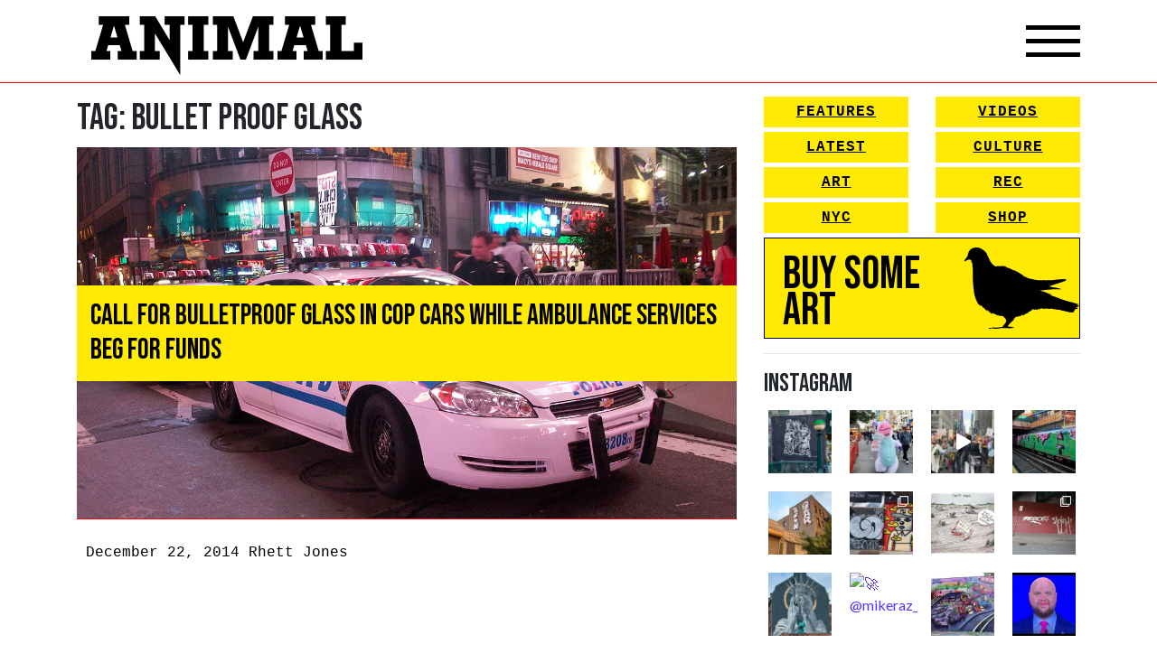

--- FILE ---
content_type: text/html; charset=UTF-8
request_url: https://animalnewyork.com/tag/bullet-proof-glass/
body_size: 20983
content:
<!DOCTYPE html>
<html lang="en-US">
<head>
    <meta charset="UTF-8">
    <meta name="viewport" content="width=device-width, initial-scale=1, shrink-to-fit=no">
    <link rel="profile" href="http://gmpg.org/xfn/11">
    <link href="https://fonts.googleapis.com/css2?family=Bebas+Neue&family=Lato&display=swap" rel="stylesheet">
    <script
            src="https://code.jquery.com/jquery-3.5.1.min.js"
            integrity="sha256-9/aliU8dGd2tb6OSsuzixeV4y/faTqgFtohetphbbj0="
            crossorigin="anonymous"></script>
    <link rel="stylesheet" href="https://unpkg.com/swiper/swiper-bundle.min.css">
    <script src="https://unpkg.com/swiper/swiper-bundle.min.js"></script>
    <script src="https://kit.fontawesome.com/33d92ed184.js" crossorigin="anonymous"></script>
    <title>Bullet Proof Glass &#8211; ANIMAL</title>
<meta name='robots' content='max-image-preview:large' />
	<style>img:is([sizes="auto" i], [sizes^="auto," i]) { contain-intrinsic-size: 3000px 1500px }</style>
	<script>window._wca = window._wca || [];</script>
<link rel='dns-prefetch' href='//stats.wp.com' />
<link rel='dns-prefetch' href='//cdn.poynt.net' />
<link rel='dns-prefetch' href='//browser.sentry-cdn.com' />
<link rel='dns-prefetch' href='//jetpack.wordpress.com' />
<link rel='dns-prefetch' href='//s0.wp.com' />
<link rel='dns-prefetch' href='//public-api.wordpress.com' />
<link rel='dns-prefetch' href='//0.gravatar.com' />
<link rel='dns-prefetch' href='//1.gravatar.com' />
<link rel='dns-prefetch' href='//2.gravatar.com' />
<link rel='preconnect' href='//i0.wp.com' />
<link rel='preconnect' href='//c0.wp.com' />
<link rel="alternate" type="application/rss+xml" title="ANIMAL &raquo; Feed" href="https://animalnewyork.com/feed/" />
<link rel="alternate" type="application/rss+xml" title="ANIMAL &raquo; Comments Feed" href="https://animalnewyork.com/comments/feed/" />
<link rel="alternate" type="application/rss+xml" title="ANIMAL &raquo; Bullet Proof Glass Tag Feed" href="https://animalnewyork.com/tag/bullet-proof-glass/feed/" />
<script type="text/javascript">
/* <![CDATA[ */
window._wpemojiSettings = {"baseUrl":"https:\/\/s.w.org\/images\/core\/emoji\/16.0.1\/72x72\/","ext":".png","svgUrl":"https:\/\/s.w.org\/images\/core\/emoji\/16.0.1\/svg\/","svgExt":".svg","source":{"concatemoji":"https:\/\/animalnewyork.com\/wp-includes\/js\/wp-emoji-release.min.js?ver=6.8.3"}};
/*! This file is auto-generated */
!function(s,n){var o,i,e;function c(e){try{var t={supportTests:e,timestamp:(new Date).valueOf()};sessionStorage.setItem(o,JSON.stringify(t))}catch(e){}}function p(e,t,n){e.clearRect(0,0,e.canvas.width,e.canvas.height),e.fillText(t,0,0);var t=new Uint32Array(e.getImageData(0,0,e.canvas.width,e.canvas.height).data),a=(e.clearRect(0,0,e.canvas.width,e.canvas.height),e.fillText(n,0,0),new Uint32Array(e.getImageData(0,0,e.canvas.width,e.canvas.height).data));return t.every(function(e,t){return e===a[t]})}function u(e,t){e.clearRect(0,0,e.canvas.width,e.canvas.height),e.fillText(t,0,0);for(var n=e.getImageData(16,16,1,1),a=0;a<n.data.length;a++)if(0!==n.data[a])return!1;return!0}function f(e,t,n,a){switch(t){case"flag":return n(e,"\ud83c\udff3\ufe0f\u200d\u26a7\ufe0f","\ud83c\udff3\ufe0f\u200b\u26a7\ufe0f")?!1:!n(e,"\ud83c\udde8\ud83c\uddf6","\ud83c\udde8\u200b\ud83c\uddf6")&&!n(e,"\ud83c\udff4\udb40\udc67\udb40\udc62\udb40\udc65\udb40\udc6e\udb40\udc67\udb40\udc7f","\ud83c\udff4\u200b\udb40\udc67\u200b\udb40\udc62\u200b\udb40\udc65\u200b\udb40\udc6e\u200b\udb40\udc67\u200b\udb40\udc7f");case"emoji":return!a(e,"\ud83e\udedf")}return!1}function g(e,t,n,a){var r="undefined"!=typeof WorkerGlobalScope&&self instanceof WorkerGlobalScope?new OffscreenCanvas(300,150):s.createElement("canvas"),o=r.getContext("2d",{willReadFrequently:!0}),i=(o.textBaseline="top",o.font="600 32px Arial",{});return e.forEach(function(e){i[e]=t(o,e,n,a)}),i}function t(e){var t=s.createElement("script");t.src=e,t.defer=!0,s.head.appendChild(t)}"undefined"!=typeof Promise&&(o="wpEmojiSettingsSupports",i=["flag","emoji"],n.supports={everything:!0,everythingExceptFlag:!0},e=new Promise(function(e){s.addEventListener("DOMContentLoaded",e,{once:!0})}),new Promise(function(t){var n=function(){try{var e=JSON.parse(sessionStorage.getItem(o));if("object"==typeof e&&"number"==typeof e.timestamp&&(new Date).valueOf()<e.timestamp+604800&&"object"==typeof e.supportTests)return e.supportTests}catch(e){}return null}();if(!n){if("undefined"!=typeof Worker&&"undefined"!=typeof OffscreenCanvas&&"undefined"!=typeof URL&&URL.createObjectURL&&"undefined"!=typeof Blob)try{var e="postMessage("+g.toString()+"("+[JSON.stringify(i),f.toString(),p.toString(),u.toString()].join(",")+"));",a=new Blob([e],{type:"text/javascript"}),r=new Worker(URL.createObjectURL(a),{name:"wpTestEmojiSupports"});return void(r.onmessage=function(e){c(n=e.data),r.terminate(),t(n)})}catch(e){}c(n=g(i,f,p,u))}t(n)}).then(function(e){for(var t in e)n.supports[t]=e[t],n.supports.everything=n.supports.everything&&n.supports[t],"flag"!==t&&(n.supports.everythingExceptFlag=n.supports.everythingExceptFlag&&n.supports[t]);n.supports.everythingExceptFlag=n.supports.everythingExceptFlag&&!n.supports.flag,n.DOMReady=!1,n.readyCallback=function(){n.DOMReady=!0}}).then(function(){return e}).then(function(){var e;n.supports.everything||(n.readyCallback(),(e=n.source||{}).concatemoji?t(e.concatemoji):e.wpemoji&&e.twemoji&&(t(e.twemoji),t(e.wpemoji)))}))}((window,document),window._wpemojiSettings);
/* ]]> */
</script>
<link rel='stylesheet' id='peachpay-checkout-blocks-css' href='https://animalnewyork.com/wp-content/plugins/peachpay-for-woocommerce/public/dist/wordpress/checkout-blocks.css?ver=250508-160218' type='text/css' media='all' />
<link rel='stylesheet' id='wc-blocks-integration-css' href='https://animalnewyork.com/wp-content/plugins/woocommerce-payments/vendor/woocommerce/subscriptions-core/build/index.css?ver=6.0.0' type='text/css' media='all' />
<link rel='stylesheet' id='sbi_styles-css' href='https://animalnewyork.com/wp-content/plugins/instagram-feed/css/sbi-styles.min.css?ver=6.9.0' type='text/css' media='all' />
<style id='wp-emoji-styles-inline-css' type='text/css'>

	img.wp-smiley, img.emoji {
		display: inline !important;
		border: none !important;
		box-shadow: none !important;
		height: 1em !important;
		width: 1em !important;
		margin: 0 0.07em !important;
		vertical-align: -0.1em !important;
		background: none !important;
		padding: 0 !important;
	}
</style>
<link rel='stylesheet' id='wp-block-library-css' href='https://c0.wp.com/c/6.8.3/wp-includes/css/dist/block-library/style.min.css' type='text/css' media='all' />
<style id='classic-theme-styles-inline-css' type='text/css'>
/*! This file is auto-generated */
.wp-block-button__link{color:#fff;background-color:#32373c;border-radius:9999px;box-shadow:none;text-decoration:none;padding:calc(.667em + 2px) calc(1.333em + 2px);font-size:1.125em}.wp-block-file__button{background:#32373c;color:#fff;text-decoration:none}
</style>
<style id='ce4wp-subscribe-style-inline-css' type='text/css'>
.wp-block-ce4wp-subscribe{max-width:840px;margin:0 auto}.wp-block-ce4wp-subscribe .title{margin-bottom:0}.wp-block-ce4wp-subscribe .subTitle{margin-top:0;font-size:0.8em}.wp-block-ce4wp-subscribe .disclaimer{margin-top:5px;font-size:0.8em}.wp-block-ce4wp-subscribe .disclaimer .disclaimer-label{margin-left:10px}.wp-block-ce4wp-subscribe .inputBlock{width:100%;margin-bottom:10px}.wp-block-ce4wp-subscribe .inputBlock input{width:100%}.wp-block-ce4wp-subscribe .inputBlock label{display:inline-block}.wp-block-ce4wp-subscribe .submit-button{margin-top:25px;display:block}.wp-block-ce4wp-subscribe .required-text{display:inline-block;margin:0;padding:0;margin-left:0.3em}.wp-block-ce4wp-subscribe .onSubmission{height:0;max-width:840px;margin:0 auto}.wp-block-ce4wp-subscribe .firstNameSummary .lastNameSummary{text-transform:capitalize}.wp-block-ce4wp-subscribe .ce4wp-inline-notification{display:flex;flex-direction:row;align-items:center;padding:13px 10px;width:100%;height:40px;border-style:solid;border-color:orange;border-width:1px;border-left-width:4px;border-radius:3px;background:rgba(255,133,15,0.1);flex:none;order:0;flex-grow:1;margin:0px 0px}.wp-block-ce4wp-subscribe .ce4wp-inline-warning-text{font-style:normal;font-weight:normal;font-size:16px;line-height:20px;display:flex;align-items:center;color:#571600;margin-left:9px}.wp-block-ce4wp-subscribe .ce4wp-inline-warning-icon{color:orange}.wp-block-ce4wp-subscribe .ce4wp-inline-warning-arrow{color:#571600;margin-left:auto}.wp-block-ce4wp-subscribe .ce4wp-banner-clickable{cursor:pointer}.ce4wp-link{cursor:pointer}

.no-flex{display:block}.sub-header{margin-bottom:1em}


</style>
<link rel='stylesheet' id='mediaelement-css' href='https://c0.wp.com/c/6.8.3/wp-includes/js/mediaelement/mediaelementplayer-legacy.min.css' type='text/css' media='all' />
<link rel='stylesheet' id='wp-mediaelement-css' href='https://c0.wp.com/c/6.8.3/wp-includes/js/mediaelement/wp-mediaelement.min.css' type='text/css' media='all' />
<style id='jetpack-sharing-buttons-style-inline-css' type='text/css'>
.jetpack-sharing-buttons__services-list{display:flex;flex-direction:row;flex-wrap:wrap;gap:0;list-style-type:none;margin:5px;padding:0}.jetpack-sharing-buttons__services-list.has-small-icon-size{font-size:12px}.jetpack-sharing-buttons__services-list.has-normal-icon-size{font-size:16px}.jetpack-sharing-buttons__services-list.has-large-icon-size{font-size:24px}.jetpack-sharing-buttons__services-list.has-huge-icon-size{font-size:36px}@media print{.jetpack-sharing-buttons__services-list{display:none!important}}.editor-styles-wrapper .wp-block-jetpack-sharing-buttons{gap:0;padding-inline-start:0}ul.jetpack-sharing-buttons__services-list.has-background{padding:1.25em 2.375em}
</style>
<style id='global-styles-inline-css' type='text/css'>
:root{--wp--preset--aspect-ratio--square: 1;--wp--preset--aspect-ratio--4-3: 4/3;--wp--preset--aspect-ratio--3-4: 3/4;--wp--preset--aspect-ratio--3-2: 3/2;--wp--preset--aspect-ratio--2-3: 2/3;--wp--preset--aspect-ratio--16-9: 16/9;--wp--preset--aspect-ratio--9-16: 9/16;--wp--preset--color--black: #000000;--wp--preset--color--cyan-bluish-gray: #abb8c3;--wp--preset--color--white: #ffffff;--wp--preset--color--pale-pink: #f78da7;--wp--preset--color--vivid-red: #cf2e2e;--wp--preset--color--luminous-vivid-orange: #ff6900;--wp--preset--color--luminous-vivid-amber: #fcb900;--wp--preset--color--light-green-cyan: #7bdcb5;--wp--preset--color--vivid-green-cyan: #00d084;--wp--preset--color--pale-cyan-blue: #8ed1fc;--wp--preset--color--vivid-cyan-blue: #0693e3;--wp--preset--color--vivid-purple: #9b51e0;--wp--preset--gradient--vivid-cyan-blue-to-vivid-purple: linear-gradient(135deg,rgba(6,147,227,1) 0%,rgb(155,81,224) 100%);--wp--preset--gradient--light-green-cyan-to-vivid-green-cyan: linear-gradient(135deg,rgb(122,220,180) 0%,rgb(0,208,130) 100%);--wp--preset--gradient--luminous-vivid-amber-to-luminous-vivid-orange: linear-gradient(135deg,rgba(252,185,0,1) 0%,rgba(255,105,0,1) 100%);--wp--preset--gradient--luminous-vivid-orange-to-vivid-red: linear-gradient(135deg,rgba(255,105,0,1) 0%,rgb(207,46,46) 100%);--wp--preset--gradient--very-light-gray-to-cyan-bluish-gray: linear-gradient(135deg,rgb(238,238,238) 0%,rgb(169,184,195) 100%);--wp--preset--gradient--cool-to-warm-spectrum: linear-gradient(135deg,rgb(74,234,220) 0%,rgb(151,120,209) 20%,rgb(207,42,186) 40%,rgb(238,44,130) 60%,rgb(251,105,98) 80%,rgb(254,248,76) 100%);--wp--preset--gradient--blush-light-purple: linear-gradient(135deg,rgb(255,206,236) 0%,rgb(152,150,240) 100%);--wp--preset--gradient--blush-bordeaux: linear-gradient(135deg,rgb(254,205,165) 0%,rgb(254,45,45) 50%,rgb(107,0,62) 100%);--wp--preset--gradient--luminous-dusk: linear-gradient(135deg,rgb(255,203,112) 0%,rgb(199,81,192) 50%,rgb(65,88,208) 100%);--wp--preset--gradient--pale-ocean: linear-gradient(135deg,rgb(255,245,203) 0%,rgb(182,227,212) 50%,rgb(51,167,181) 100%);--wp--preset--gradient--electric-grass: linear-gradient(135deg,rgb(202,248,128) 0%,rgb(113,206,126) 100%);--wp--preset--gradient--midnight: linear-gradient(135deg,rgb(2,3,129) 0%,rgb(40,116,252) 100%);--wp--preset--font-size--small: 13px;--wp--preset--font-size--medium: 20px;--wp--preset--font-size--large: 36px;--wp--preset--font-size--x-large: 42px;--wp--preset--spacing--20: 0.44rem;--wp--preset--spacing--30: 0.67rem;--wp--preset--spacing--40: 1rem;--wp--preset--spacing--50: 1.5rem;--wp--preset--spacing--60: 2.25rem;--wp--preset--spacing--70: 3.38rem;--wp--preset--spacing--80: 5.06rem;--wp--preset--shadow--natural: 6px 6px 9px rgba(0, 0, 0, 0.2);--wp--preset--shadow--deep: 12px 12px 50px rgba(0, 0, 0, 0.4);--wp--preset--shadow--sharp: 6px 6px 0px rgba(0, 0, 0, 0.2);--wp--preset--shadow--outlined: 6px 6px 0px -3px rgba(255, 255, 255, 1), 6px 6px rgba(0, 0, 0, 1);--wp--preset--shadow--crisp: 6px 6px 0px rgba(0, 0, 0, 1);}:where(.is-layout-flex){gap: 0.5em;}:where(.is-layout-grid){gap: 0.5em;}body .is-layout-flex{display: flex;}.is-layout-flex{flex-wrap: wrap;align-items: center;}.is-layout-flex > :is(*, div){margin: 0;}body .is-layout-grid{display: grid;}.is-layout-grid > :is(*, div){margin: 0;}:where(.wp-block-columns.is-layout-flex){gap: 2em;}:where(.wp-block-columns.is-layout-grid){gap: 2em;}:where(.wp-block-post-template.is-layout-flex){gap: 1.25em;}:where(.wp-block-post-template.is-layout-grid){gap: 1.25em;}.has-black-color{color: var(--wp--preset--color--black) !important;}.has-cyan-bluish-gray-color{color: var(--wp--preset--color--cyan-bluish-gray) !important;}.has-white-color{color: var(--wp--preset--color--white) !important;}.has-pale-pink-color{color: var(--wp--preset--color--pale-pink) !important;}.has-vivid-red-color{color: var(--wp--preset--color--vivid-red) !important;}.has-luminous-vivid-orange-color{color: var(--wp--preset--color--luminous-vivid-orange) !important;}.has-luminous-vivid-amber-color{color: var(--wp--preset--color--luminous-vivid-amber) !important;}.has-light-green-cyan-color{color: var(--wp--preset--color--light-green-cyan) !important;}.has-vivid-green-cyan-color{color: var(--wp--preset--color--vivid-green-cyan) !important;}.has-pale-cyan-blue-color{color: var(--wp--preset--color--pale-cyan-blue) !important;}.has-vivid-cyan-blue-color{color: var(--wp--preset--color--vivid-cyan-blue) !important;}.has-vivid-purple-color{color: var(--wp--preset--color--vivid-purple) !important;}.has-black-background-color{background-color: var(--wp--preset--color--black) !important;}.has-cyan-bluish-gray-background-color{background-color: var(--wp--preset--color--cyan-bluish-gray) !important;}.has-white-background-color{background-color: var(--wp--preset--color--white) !important;}.has-pale-pink-background-color{background-color: var(--wp--preset--color--pale-pink) !important;}.has-vivid-red-background-color{background-color: var(--wp--preset--color--vivid-red) !important;}.has-luminous-vivid-orange-background-color{background-color: var(--wp--preset--color--luminous-vivid-orange) !important;}.has-luminous-vivid-amber-background-color{background-color: var(--wp--preset--color--luminous-vivid-amber) !important;}.has-light-green-cyan-background-color{background-color: var(--wp--preset--color--light-green-cyan) !important;}.has-vivid-green-cyan-background-color{background-color: var(--wp--preset--color--vivid-green-cyan) !important;}.has-pale-cyan-blue-background-color{background-color: var(--wp--preset--color--pale-cyan-blue) !important;}.has-vivid-cyan-blue-background-color{background-color: var(--wp--preset--color--vivid-cyan-blue) !important;}.has-vivid-purple-background-color{background-color: var(--wp--preset--color--vivid-purple) !important;}.has-black-border-color{border-color: var(--wp--preset--color--black) !important;}.has-cyan-bluish-gray-border-color{border-color: var(--wp--preset--color--cyan-bluish-gray) !important;}.has-white-border-color{border-color: var(--wp--preset--color--white) !important;}.has-pale-pink-border-color{border-color: var(--wp--preset--color--pale-pink) !important;}.has-vivid-red-border-color{border-color: var(--wp--preset--color--vivid-red) !important;}.has-luminous-vivid-orange-border-color{border-color: var(--wp--preset--color--luminous-vivid-orange) !important;}.has-luminous-vivid-amber-border-color{border-color: var(--wp--preset--color--luminous-vivid-amber) !important;}.has-light-green-cyan-border-color{border-color: var(--wp--preset--color--light-green-cyan) !important;}.has-vivid-green-cyan-border-color{border-color: var(--wp--preset--color--vivid-green-cyan) !important;}.has-pale-cyan-blue-border-color{border-color: var(--wp--preset--color--pale-cyan-blue) !important;}.has-vivid-cyan-blue-border-color{border-color: var(--wp--preset--color--vivid-cyan-blue) !important;}.has-vivid-purple-border-color{border-color: var(--wp--preset--color--vivid-purple) !important;}.has-vivid-cyan-blue-to-vivid-purple-gradient-background{background: var(--wp--preset--gradient--vivid-cyan-blue-to-vivid-purple) !important;}.has-light-green-cyan-to-vivid-green-cyan-gradient-background{background: var(--wp--preset--gradient--light-green-cyan-to-vivid-green-cyan) !important;}.has-luminous-vivid-amber-to-luminous-vivid-orange-gradient-background{background: var(--wp--preset--gradient--luminous-vivid-amber-to-luminous-vivid-orange) !important;}.has-luminous-vivid-orange-to-vivid-red-gradient-background{background: var(--wp--preset--gradient--luminous-vivid-orange-to-vivid-red) !important;}.has-very-light-gray-to-cyan-bluish-gray-gradient-background{background: var(--wp--preset--gradient--very-light-gray-to-cyan-bluish-gray) !important;}.has-cool-to-warm-spectrum-gradient-background{background: var(--wp--preset--gradient--cool-to-warm-spectrum) !important;}.has-blush-light-purple-gradient-background{background: var(--wp--preset--gradient--blush-light-purple) !important;}.has-blush-bordeaux-gradient-background{background: var(--wp--preset--gradient--blush-bordeaux) !important;}.has-luminous-dusk-gradient-background{background: var(--wp--preset--gradient--luminous-dusk) !important;}.has-pale-ocean-gradient-background{background: var(--wp--preset--gradient--pale-ocean) !important;}.has-electric-grass-gradient-background{background: var(--wp--preset--gradient--electric-grass) !important;}.has-midnight-gradient-background{background: var(--wp--preset--gradient--midnight) !important;}.has-small-font-size{font-size: var(--wp--preset--font-size--small) !important;}.has-medium-font-size{font-size: var(--wp--preset--font-size--medium) !important;}.has-large-font-size{font-size: var(--wp--preset--font-size--large) !important;}.has-x-large-font-size{font-size: var(--wp--preset--font-size--x-large) !important;}
:where(.wp-block-post-template.is-layout-flex){gap: 1.25em;}:where(.wp-block-post-template.is-layout-grid){gap: 1.25em;}
:where(.wp-block-columns.is-layout-flex){gap: 2em;}:where(.wp-block-columns.is-layout-grid){gap: 2em;}
:root :where(.wp-block-pullquote){font-size: 1.5em;line-height: 1.6;}
</style>
<link rel='stylesheet' id='woocommerce-layout-css' href='https://c0.wp.com/p/woocommerce/9.8.5/assets/css/woocommerce-layout.css' type='text/css' media='all' />
<style id='woocommerce-layout-inline-css' type='text/css'>

	.infinite-scroll .woocommerce-pagination {
		display: none;
	}
</style>
<link rel='stylesheet' id='woocommerce-smallscreen-css' href='https://c0.wp.com/p/woocommerce/9.8.5/assets/css/woocommerce-smallscreen.css' type='text/css' media='only screen and (max-width: 768px)' />
<link rel='stylesheet' id='woocommerce-general-css' href='https://c0.wp.com/p/woocommerce/9.8.5/assets/css/woocommerce.css' type='text/css' media='all' />
<style id='woocommerce-inline-inline-css' type='text/css'>
.woocommerce form .form-row .required { visibility: visible; }
</style>
<link rel='stylesheet' id='brands-styles-css' href='https://c0.wp.com/p/woocommerce/9.8.5/assets/css/brands.css' type='text/css' media='all' />
<link rel='stylesheet' id='understrap-styles-css' href='https://animalnewyork.com/wp-content/themes/animalnewyork/css/theme.min.css?ver=0.9.4.1656793584' type='text/css' media='all' />
<style id='akismet-widget-style-inline-css' type='text/css'>

			.a-stats {
				--akismet-color-mid-green: #357b49;
				--akismet-color-white: #fff;
				--akismet-color-light-grey: #f6f7f7;

				max-width: 350px;
				width: auto;
			}

			.a-stats * {
				all: unset;
				box-sizing: border-box;
			}

			.a-stats strong {
				font-weight: 600;
			}

			.a-stats a.a-stats__link,
			.a-stats a.a-stats__link:visited,
			.a-stats a.a-stats__link:active {
				background: var(--akismet-color-mid-green);
				border: none;
				box-shadow: none;
				border-radius: 8px;
				color: var(--akismet-color-white);
				cursor: pointer;
				display: block;
				font-family: -apple-system, BlinkMacSystemFont, 'Segoe UI', 'Roboto', 'Oxygen-Sans', 'Ubuntu', 'Cantarell', 'Helvetica Neue', sans-serif;
				font-weight: 500;
				padding: 12px;
				text-align: center;
				text-decoration: none;
				transition: all 0.2s ease;
			}

			/* Extra specificity to deal with TwentyTwentyOne focus style */
			.widget .a-stats a.a-stats__link:focus {
				background: var(--akismet-color-mid-green);
				color: var(--akismet-color-white);
				text-decoration: none;
			}

			.a-stats a.a-stats__link:hover {
				filter: brightness(110%);
				box-shadow: 0 4px 12px rgba(0, 0, 0, 0.06), 0 0 2px rgba(0, 0, 0, 0.16);
			}

			.a-stats .count {
				color: var(--akismet-color-white);
				display: block;
				font-size: 1.5em;
				line-height: 1.4;
				padding: 0 13px;
				white-space: nowrap;
			}
		
</style>
<link rel='stylesheet' id='pp-icon-css' href='https://animalnewyork.com/wp-content/plugins/peachpay-for-woocommerce/public/icon.css?ver=250508-160218' type='text/css' media='' />
<link rel='stylesheet' id='pp-button-css' href='https://animalnewyork.com/wp-content/plugins/peachpay-for-woocommerce/public/dist/express-checkout-button.bundle.css?ver=250508-160218' type='text/css' media='' />
<script type="text/javascript" src="https://c0.wp.com/c/6.8.3/wp-includes/js/jquery/jquery.min.js" id="jquery-core-js"></script>
<script type="text/javascript" src="https://c0.wp.com/c/6.8.3/wp-includes/js/jquery/jquery-migrate.min.js" id="jquery-migrate-js"></script>
<script type="text/javascript" src="https://c0.wp.com/p/woocommerce/9.8.5/assets/js/jquery-blockui/jquery.blockUI.min.js" id="jquery-blockui-js" defer="defer" data-wp-strategy="defer"></script>
<script type="text/javascript" id="wc-add-to-cart-js-extra">
/* <![CDATA[ */
var wc_add_to_cart_params = {"ajax_url":"\/wp-admin\/admin-ajax.php","wc_ajax_url":"\/?wc-ajax=%%endpoint%%","i18n_view_cart":"View cart","cart_url":"https:\/\/animalnewyork.com\/cart\/","is_cart":"","cart_redirect_after_add":"no"};
/* ]]> */
</script>
<script type="text/javascript" src="https://c0.wp.com/p/woocommerce/9.8.5/assets/js/frontend/add-to-cart.min.js" id="wc-add-to-cart-js" defer="defer" data-wp-strategy="defer"></script>
<script type="text/javascript" src="https://c0.wp.com/p/woocommerce/9.8.5/assets/js/js-cookie/js.cookie.min.js" id="js-cookie-js" defer="defer" data-wp-strategy="defer"></script>
<script type="text/javascript" id="woocommerce-js-extra">
/* <![CDATA[ */
var woocommerce_params = {"ajax_url":"\/wp-admin\/admin-ajax.php","wc_ajax_url":"\/?wc-ajax=%%endpoint%%","i18n_password_show":"Show password","i18n_password_hide":"Hide password"};
/* ]]> */
</script>
<script type="text/javascript" src="https://c0.wp.com/p/woocommerce/9.8.5/assets/js/frontend/woocommerce.min.js" id="woocommerce-js" defer="defer" data-wp-strategy="defer"></script>
<script type="text/javascript" id="kk-script-js-extra">
/* <![CDATA[ */
var fetchCartItems = {"ajax_url":"https:\/\/animalnewyork.com\/wp-admin\/admin-ajax.php","action":"kk_wc_fetchcartitems","nonce":"08fdc901fd","currency":"USD"};
/* ]]> */
</script>
<script type="text/javascript" src="https://animalnewyork.com/wp-content/plugins/kliken-marketing-for-google/assets/kk-script.js?ver=6.8.3" id="kk-script-js"></script>
<script type="text/javascript" id="WCPAY_ASSETS-js-extra">
/* <![CDATA[ */
var wcpayAssets = {"url":"https:\/\/animalnewyork.com\/wp-content\/plugins\/woocommerce-payments\/dist\/"};
/* ]]> */
</script>
<script type="text/javascript" src="https://stats.wp.com/s-202605.js" id="woocommerce-analytics-js" defer="defer" data-wp-strategy="defer"></script>
<script type="text/javascript" src="https://cdn.poynt.net/collect.js?ver=1.113.0" id="poynt-core-js"></script>
<script type="text/javascript" src="https://browser.sentry-cdn.com/7.59.2/bundle.min.js?ver=1.113.0" id="pp-sentry-lib-js"></script>
<script type="text/javascript" id="pp-button-js-extra">
/* <![CDATA[ */
var peachpay_button = {"add_to_cart_url":"\/?wc-ajax=add-to-cart","express_checkout_url":"https:\/\/animalnewyork.com\/express-checkout\/","express_checkout_fragment":"\t<div id=\"peachpay-checkout-container\">\n\t\t<div id=\"peachpay-checkout-backdrop\" style=\"display:none;\">\n\t\t\t<img class=\"loading-spinner\" src=\"https:\/\/animalnewyork.com\/wp-content\/plugins\/peachpay-for-woocommerce\/public\/img\/spinner.svg?v=250508-160218\" alt=\"Throbber\">\n\t\t\t<div class=\"loading-messages\">\n\t\t\t\t<p class=\"slow-loading message hide\">\n\t\t\t\t\tWe're still loading, hang tight for a few seconds.\t\t\t\t<\/p>\n\t\t\t\t<p class=\"error-loading message hide\">\n\t\t\t\t\tSomething went wrong loading the checkout.\t\t\t\t\t<br\/>\n\t\t\t\t\t<br\/>\n\t\t\t\t\t<a href=\"https:\/\/animalnewyork.com\/checkout\/\">\n\t\t\t\t\t\tPlease check out here instead\t\t\t\t\t<\/a>\n\t\t\t\t<\/p>\n\t\t\t\t<a href=\"#\" class=\"close-loading message\">\n\t\t\t\t\tClose\t\t\t\t<\/a>\n\t\t\t<\/div>\n\t\t<\/div>\n\t<\/div>\n\t","translations":{"add_product_fail":"Adding the product to the cart failed. Please try again."}};
/* ]]> */
</script>
<script type="text/javascript" src="https://animalnewyork.com/wp-content/plugins/peachpay-for-woocommerce/public/dist/express-checkout-button.bundle.js?ver=250508-160218" id="pp-button-js"></script>
<link rel="https://api.w.org/" href="https://animalnewyork.com/wp-json/" /><link rel="alternate" title="JSON" type="application/json" href="https://animalnewyork.com/wp-json/wp/v2/tags/4016" /><link rel="EditURI" type="application/rsd+xml" title="RSD" href="https://animalnewyork.com/xmlrpc.php?rsd" />
	<style>img#wpstats{display:none}</style>
		<meta name="mobile-web-app-capable" content="yes">
<meta name="apple-mobile-web-app-capable" content="yes">
<meta name="apple-mobile-web-app-title" content="ANIMAL - art. culture. nyc.">
	<noscript><style>.woocommerce-product-gallery{ opacity: 1 !important; }</style></noscript>
	
<!-- Jetpack Open Graph Tags -->
<meta property="og:type" content="website" />
<meta property="og:title" content="Bullet Proof Glass &#8211; ANIMAL" />
<meta property="og:url" content="https://animalnewyork.com/tag/bullet-proof-glass/" />
<meta property="og:site_name" content="ANIMAL" />
<meta property="og:image" content="https://s0.wp.com/i/blank.jpg" />
<meta property="og:image:alt" content="" />
<meta property="og:locale" content="en_US" />

<!-- End Jetpack Open Graph Tags -->
</head>

<body class="archive tag-bullet-proof-glass tag-4016 wp-embed-responsive wp-theme-animalnewyork theme-animalnewyork woocommerce-no-js group-blog hfeed">

<style>
    p#learn-more{
        display: none;
    }
    span.sku_wrapper{
        display: none;
    }
    #ce4wp_checkout_consent_checkbox_field{
        display: none;
    }
    .home-swiper-container{
        position: relative;
    }
    .swiper-button-next,
    .swiper-button-prev{
        color: #000;
    }
</style>
<div class="site" id="page">
    <div class="overlay"></div>
    <div class="video-player-overlay">
        <div class="video-close-btn">X</div>
        <div class="video-container">
            <iframe src="https://www.youtube.com/embed/U7M7d8u40I4" frameborder="0" allow="accelerometer; autoplay; clipboard-write; encrypted-media; gyroscope; picture-in-picture" allowfullscreen></iframe>
        </div>
    </div>

    <!-- ******************* The Navbar Area ******************* -->
    <div id="wrapper-navbar" itemscope itemtype="http://schema.org/WebSite">
        <div class="container">
            <nav class="navbar navbar-expand-md navbar-dark">
                <a href="/" class="logo">
                    <img src="https://animalnewyork.com/wp-content/themes/animalnewyork/img/animal-logo-new.svg" width="100%" alt="">
                </a>

                <div class="nav-icon">
                    <span></span>
                    <span></span>
                    <span></span>
                </div>
            </nav><!-- .site-navigation -->
            <div class="drop-down-menu">
                <div class="row">
                    <div class="col-md-12">
                        <div class="row">
                            <div class="col-md-8">
                                <div class="left-stuff">
                                    <div class="row">
                                        <div class="col-md-6">
                                            <nav class="yellow-btns">
                                                <a href="/category/features/">Features</a>
                                                <a href="/latest/">Latest</a>
                                                <a href="/category/art/">Art</a>
                                                <a href="/category/nyc/">NYC</a>

                                            </nav>
                                        </div>
                                        <div class="col-md-6">
                                            <nav class="yellow-btns">
                                                <a href="/videos/">Videos</a>
                                                <a href="/category/culture/">Culture</a>
                                                <a href="/category/rec/">Rec</a>
                                                <a href="/shop">Shop</a>
                                            </nav>
                                        </div>
                                    </div>
                                    <a class="join-the-club" href="/shop">
                                        <div class="row">
                                            <div class="col-md-6">
                                                <h2>Buy Some Art</h2>
                                            </div>
                                            <div class="col-md-6">
                                                <div class="img">
                                                    <img src="https://animalnewyork.com/wp-content/themes/animalnewyork/img/pigeon.svg" width="100%" alt="">
                                                </div>
                                            </div>
                                        </div>
                                    </a>
                                </div>
                            </div>
                            <div class="col-md-4">
                                <div class="right-stuff">
                                    <ul>
                                        <li>
                                            
<form method="get" id="searchform" action="https://animalnewyork.com/" role="search">
	<label class="sr-only" for="s">Search</label>
	<div class="input-group">
		<input class="field form-control" id="s" name="s" type="text"
			placeholder="Search &hellip;" value="">
        <button class="submit">
            <i class="fas fa-search-dollar"></i>
        </button>

	</div>
</form>
                                        </li>
                                        <li>
                                            <a href="/about"><i class="fas fa-cannabis"></i> About</a>
                                        </li>

                                        <li>
                                            <a href="/shop"><i class="fas fa-gift"></i> Shop</a>
                                        </li>
                                        <li>
                                            <a href="/cart"><i class="fas fa-shopping-cart"></i> Cart</a>
                                        </li>
                                        <li>
                                            <a href="/contact"><i class="fas fa-comment-alt"></i> Contact</a>
                                        </li>
<!--                                        <li>-->
<!--                                            <a href="/press"><i class="fas fa-newspaper"></i> Press</a>-->
<!--                                        </li>-->

<!--                                        <li>-->
<!--                                            <a href="/shop"><i class="fas fa-shopping-cart"></i> Shop</a>-->
<!--                                        </li>-->
<!--                                        <li>-->
<!--                                            <a href="/follow-us"><i class="fas fa-user-secret"></i> Follow Us</a>-->
<!--                                        </li>-->
<!--                                        <li>-->
<!--                                            <a href="/submit-a-tip"><i class="fas fa-comment-alt"></i> Submit A Tip</a>-->
<!--                                        </li>-->
<!--                                        <li>-->
<!--                                            <a href="/legal-stuff"><i class="fas fa-file-alt"></i> Legal Stuff</a>-->
<!--                                        </li>-->
                                    </ul>
                                </div>
                            </div>

                        </div>
                    </div>



                </div>

            </div>

        </div><!-- .container -->


    </div><!-- #wrapper-navbar end -->

<div class="wrapper" id="archive-wrapper">


	<div class="container" id="content" tabindex="-1">

		<div class="row">

			<!-- Do the left sidebar check -->
			

<div class="col-md content-area" id="primary">

			<main class="site-main" id="main">

				
					<header class="page-header">
						<h1 class="page-title">Tag: <span>Bullet Proof Glass</span></h1>					</header><!-- .page-header -->

										
						<div class="article-card">
    <div class="img-title">
        <div class="title">
            <h2 class="entry-title"><a href="https://animalnewyork.com/2014/12/22/call-bulletproof-glass-cop-cars-ambulance-services-beg-funds/" rel="bookmark">Call For Bulletproof Glass In Cop Cars While Ambulance Services Beg For Funds</a></h2>        </div>
        <a href="https://animalnewyork.com/2014/12/22/call-bulletproof-glass-cop-cars-ambulance-services-beg-funds/" class="img">
            <img src="https://animalnewyork.com/wp-content/uploads/2014/12/NYPD_Bulletproof_lead.jpg" class="attachment-post-thumbnail size-post-thumbnail wp-post-image" alt="" decoding="async" fetchpriority="high" srcset="https://i0.wp.com/animalnewyork.com/wp-content/uploads/2014/12/NYPD_Bulletproof_lead.jpg?w=1280&amp;ssl=1 1280w, https://i0.wp.com/animalnewyork.com/wp-content/uploads/2014/12/NYPD_Bulletproof_lead.jpg?resize=300%2C169&amp;ssl=1 300w, https://i0.wp.com/animalnewyork.com/wp-content/uploads/2014/12/NYPD_Bulletproof_lead.jpg?resize=1024%2C576&amp;ssl=1 1024w, https://i0.wp.com/animalnewyork.com/wp-content/uploads/2014/12/NYPD_Bulletproof_lead.jpg?resize=768%2C432&amp;ssl=1 768w" sizes="(max-width: 1280px) 100vw, 1280px" />        </a>
    </div>

    <div class="date-author">
        <span class="date">December 22, 2014 </span>
        <span class="author">Rhett Jones</span>
    </div>

    <div class="data date-time" style="display: none">
                    <div class="entry-meta">
                <span class="posted-on">Posted on <a href="https://animalnewyork.com/2014/12/22/call-bulletproof-glass-cop-cars-ambulance-services-beg-funds/" rel="bookmark"><time class="entry-date published updated" datetime="2014-12-22T09:08:39-05:00">December 22, 2014</time></a></span><span class="byline"> by<span class="author vcard"><a class="url fn n" href="https://animalnewyork.com/author/rhett-jones/"> Rhett Jones</a></span></span>            </div><!-- .entry-meta -->
            </div>
    <div class="excerpt">
        <p>Following the tragic shooting of two NYPD officers by a suicidal, mentally ill man, state lawmakers are calling for funding to install bulletproof glass in all police cruisers. Four assembly members announced on Sunday that they are drafting legislation to use part of a $5.1 billion budget surplus to outfit squad cars in departments across [&#8230;]</p>
<p><a class="btn btn-secondary understrap-read-more-link" href="https://animalnewyork.com/2014/12/22/call-bulletproof-glass-cop-cars-ambulance-services-beg-funds/">Read More&#8230;</a></p>
    </div>
</div>

					
							</main><!-- #main -->

			<!-- The pagination component -->
			
			<!-- Do the right sidebar check -->
			
</div><!-- #closing the primary container from /global-templates/left-sidebar-check.php -->



	
	<div class="col-md-4 widget-area" id="right-sidebar" role="complementary">
<!--        <h6>sidebar-right.php</h6>-->
        <div class="main-menu row">
    <div class="col-sm-6">
        <a href="/category/features">Features</a>
        <a href="/latest">Latest</a>
        <a href="/category/art">Art</a>
        <a href="/category/nyc">NYC</a>
    </div>
    <div class="col-sm-6">
        <a href="/videos/">Videos</a>
        <a href="/category/culture">Culture</a>
        <a href="/category/rec">Rec</a>
        <a href="/shop">Shop</a>
    </div>
</div>

<a class="join-the-club" href="/shop">
    <div class="row">
        <div class="col-md-7">
            <h2>Buy Some Art</h2>
        </div>
        <div class="col-md-5">
            <div class="img">
                <img src="https://animalnewyork.com/wp-content/themes/animalnewyork/img/pigeon.svg" width="100%" alt="">
            </div>
        </div>
    </div>
</a>

<!--         <div class="headline-links">
            <h3>Instagram</h3>
            <aside id="block-2" class="widget widget_block widget_search"><form role="search" method="get" action="https://animalnewyork.com/" class="wp-block-search__button-outside wp-block-search__text-button wp-block-search"    ><label class="wp-block-search__label" for="wp-block-search__input-1" >Search</label><div class="wp-block-search__inside-wrapper " ><input class="wp-block-search__input" id="wp-block-search__input-1" placeholder="" value="" type="search" name="s" required /><button aria-label="Search" class="wp-block-search__button wp-element-button" type="submit" >Search</button></div></form></aside><aside id="block-3" class="widget widget_block"><div class="wp-block-group"><div class="wp-block-group__inner-container is-layout-flow wp-block-group-is-layout-flow"><h2 class="wp-block-heading">Recent Posts</h2><ul class="wp-block-latest-posts__list wp-block-latest-posts"><li><a class="wp-block-latest-posts__post-title" href="https://animalnewyork.com/2025/12/26/arthur-jafas-incendiary-portrait-of-america/">Arthur Jafa’s Incendiary Portrait of America</a></li>
<li><a class="wp-block-latest-posts__post-title" href="https://animalnewyork.com/2025/11/28/remembering-dangelo-in-his-brown-sugar-era/">Remembering D’Angelo in His &#8220;Brown Sugar&#8221; Era</a></li>
<li><a class="wp-block-latest-posts__post-title" href="https://animalnewyork.com/2025/10/31/jamel-shabazz-walks-us-through-prospect-park/">Jamel Shabazz Walks Us Through &#8220;Prospect Park&#8221;</a></li>
<li><a class="wp-block-latest-posts__post-title" href="https://animalnewyork.com/2025/10/03/how-the-black-arts-movement-revolutionized-contemporary-photography/">How the Black Arts Movement Revolutionized Contemporary Photography</a></li>
<li><a class="wp-block-latest-posts__post-title" href="https://animalnewyork.com/2025/08/15/rewind-and-come-again-notting-hill-carnival-at-the-turn-of-the-90s/">Rewind and Come Again: Notting Hill Carnival at the Turn of the ‘90s</a></li>
</ul></div></div></aside><aside id="block-4" class="widget widget_block"><div class="wp-block-group"><div class="wp-block-group__inner-container is-layout-flow wp-block-group-is-layout-flow"><h2 class="wp-block-heading">Recent Comments</h2><div class="no-comments wp-block-latest-comments">No comments to show.</div></div></div></aside>        </div> -->

 <hr>
            <div class="instagram">
                <h3>Instagram</h3>
                
<div id="sb_instagram"  class="sbi sbi_mob_col_1 sbi_tab_col_2 sbi_col_4 sbi_width_resp" style="padding-bottom: 10px;"	 data-feedid="*1"  data-res="auto" data-cols="4" data-colsmobile="1" data-colstablet="2" data-num="20" data-nummobile="20" data-item-padding="5"	 data-shortcode-atts="{}"  data-postid="325864" data-locatornonce="d391fb8cc1" data-imageaspectratio="1:1" data-sbi-flags="favorLocal">
	<div class="sb_instagram_header  sbi_medium"   >
	<a class="sbi_header_link" target="_blank"
	   rel="nofollow noopener" href="https://www.instagram.com/animalnewyork/" title="@animalnewyork">
		<div class="sbi_header_text">
			<div class="sbi_header_img"  data-avatar-url="https://scontent-sea1-1.xx.fbcdn.net/v/t51.2885-15/11899700_915176668574977_827812979_a.jpg?_nc_cat=100&amp;ccb=1-7&amp;_nc_sid=7d201b&amp;_nc_ohc=0gwcRe_UsK4Q7kNvwHyVTrF&amp;_nc_oc=Adn8NzSTs_VsspdWXhAaF77djMEG3qMFGeNUZDaTKCDD4OoJGHxtAjKqVquU3M96XHM&amp;_nc_zt=23&amp;_nc_ht=scontent-sea1-1.xx&amp;edm=AL-3X8kEAAAA&amp;oh=00_AfsYxEI0YoylBo-f-t-dKCF43lEKAOGyomBJ0YRw2hUtCA&amp;oe=69833AAF">
									<div class="sbi_header_img_hover"  ><svg class="sbi_new_logo fa-instagram fa-w-14" aria-hidden="true" data-fa-processed="" aria-label="Instagram" data-prefix="fab" data-icon="instagram" role="img" viewBox="0 0 448 512">
                    <path fill="currentColor" d="M224.1 141c-63.6 0-114.9 51.3-114.9 114.9s51.3 114.9 114.9 114.9S339 319.5 339 255.9 287.7 141 224.1 141zm0 189.6c-41.1 0-74.7-33.5-74.7-74.7s33.5-74.7 74.7-74.7 74.7 33.5 74.7 74.7-33.6 74.7-74.7 74.7zm146.4-194.3c0 14.9-12 26.8-26.8 26.8-14.9 0-26.8-12-26.8-26.8s12-26.8 26.8-26.8 26.8 12 26.8 26.8zm76.1 27.2c-1.7-35.9-9.9-67.7-36.2-93.9-26.2-26.2-58-34.4-93.9-36.2-37-2.1-147.9-2.1-184.9 0-35.8 1.7-67.6 9.9-93.9 36.1s-34.4 58-36.2 93.9c-2.1 37-2.1 147.9 0 184.9 1.7 35.9 9.9 67.7 36.2 93.9s58 34.4 93.9 36.2c37 2.1 147.9 2.1 184.9 0 35.9-1.7 67.7-9.9 93.9-36.2 26.2-26.2 34.4-58 36.2-93.9 2.1-37 2.1-147.8 0-184.8zM398.8 388c-7.8 19.6-22.9 34.7-42.6 42.6-29.5 11.7-99.5 9-132.1 9s-102.7 2.6-132.1-9c-19.6-7.8-34.7-22.9-42.6-42.6-11.7-29.5-9-99.5-9-132.1s-2.6-102.7 9-132.1c7.8-19.6 22.9-34.7 42.6-42.6 29.5-11.7 99.5-9 132.1-9s102.7-2.6 132.1 9c19.6 7.8 34.7 22.9 42.6 42.6 11.7 29.5 9 99.5 9 132.1s2.7 102.7-9 132.1z"></path>
                </svg></div>
					<img  src="https://animalnewyork.com/wp-content/uploads/sb-instagram-feed-images/animalnewyork.webp" alt="" width="50" height="50">
				
							</div>

			<div class="sbi_feedtheme_header_text">
				<h3>animalnewyork</h3>
									<p class="sbi_bio">art  |  culture  |  nyc<br>
founder | editor @buckyturco</p>
							</div>
		</div>
	</a>
</div>

	<div id="sbi_images"  style="gap: 10px;">
		<div class="sbi_item sbi_type_image sbi_new sbi_transition"
	id="sbi_18113566888600633" data-date="1764683103">
	<div class="sbi_photo_wrap">
		<a class="sbi_photo" href="https://www.instagram.com/p/DRw2JJiEUD_/" target="_blank" rel="noopener nofollow"
			data-full-res="https://scontent-sea1-1.cdninstagram.com/v/t51.82787-15/591140596_18541207900044024_2801866527238885686_n.jpg?stp=dst-jpg_e35_tt6&#038;_nc_cat=100&#038;ccb=7-5&#038;_nc_sid=18de74&#038;efg=eyJlZmdfdGFnIjoiRkVFRC5iZXN0X2ltYWdlX3VybGdlbi5DMyJ9&#038;_nc_ohc=IyySHz-thncQ7kNvwElHzwl&#038;_nc_oc=AdkN8Cxq32ytECsTDooRUngvQqrxkXA24ZSMi90QWJ-dlHt-nZN5M7Sffdl1AOdJLzY&#038;_nc_zt=23&#038;_nc_ht=scontent-sea1-1.cdninstagram.com&#038;edm=AM6HXa8EAAAA&#038;_nc_gid=_Ah043KCz59y93Yc6acb3w&#038;oh=00_AfuI_vLS3cjGdA7CinX5NsL61Ichc6LVYTlP-RIYvc1Csw&#038;oe=698337A3"
			data-img-src-set="{&quot;d&quot;:&quot;https:\/\/scontent-sea1-1.cdninstagram.com\/v\/t51.82787-15\/591140596_18541207900044024_2801866527238885686_n.jpg?stp=dst-jpg_e35_tt6&amp;_nc_cat=100&amp;ccb=7-5&amp;_nc_sid=18de74&amp;efg=eyJlZmdfdGFnIjoiRkVFRC5iZXN0X2ltYWdlX3VybGdlbi5DMyJ9&amp;_nc_ohc=IyySHz-thncQ7kNvwElHzwl&amp;_nc_oc=AdkN8Cxq32ytECsTDooRUngvQqrxkXA24ZSMi90QWJ-dlHt-nZN5M7Sffdl1AOdJLzY&amp;_nc_zt=23&amp;_nc_ht=scontent-sea1-1.cdninstagram.com&amp;edm=AM6HXa8EAAAA&amp;_nc_gid=_Ah043KCz59y93Yc6acb3w&amp;oh=00_AfuI_vLS3cjGdA7CinX5NsL61Ichc6LVYTlP-RIYvc1Csw&amp;oe=698337A3&quot;,&quot;150&quot;:&quot;https:\/\/scontent-sea1-1.cdninstagram.com\/v\/t51.82787-15\/591140596_18541207900044024_2801866527238885686_n.jpg?stp=dst-jpg_e35_tt6&amp;_nc_cat=100&amp;ccb=7-5&amp;_nc_sid=18de74&amp;efg=eyJlZmdfdGFnIjoiRkVFRC5iZXN0X2ltYWdlX3VybGdlbi5DMyJ9&amp;_nc_ohc=IyySHz-thncQ7kNvwElHzwl&amp;_nc_oc=AdkN8Cxq32ytECsTDooRUngvQqrxkXA24ZSMi90QWJ-dlHt-nZN5M7Sffdl1AOdJLzY&amp;_nc_zt=23&amp;_nc_ht=scontent-sea1-1.cdninstagram.com&amp;edm=AM6HXa8EAAAA&amp;_nc_gid=_Ah043KCz59y93Yc6acb3w&amp;oh=00_AfuI_vLS3cjGdA7CinX5NsL61Ichc6LVYTlP-RIYvc1Csw&amp;oe=698337A3&quot;,&quot;320&quot;:&quot;https:\/\/scontent-sea1-1.cdninstagram.com\/v\/t51.82787-15\/591140596_18541207900044024_2801866527238885686_n.jpg?stp=dst-jpg_e35_tt6&amp;_nc_cat=100&amp;ccb=7-5&amp;_nc_sid=18de74&amp;efg=eyJlZmdfdGFnIjoiRkVFRC5iZXN0X2ltYWdlX3VybGdlbi5DMyJ9&amp;_nc_ohc=IyySHz-thncQ7kNvwElHzwl&amp;_nc_oc=AdkN8Cxq32ytECsTDooRUngvQqrxkXA24ZSMi90QWJ-dlHt-nZN5M7Sffdl1AOdJLzY&amp;_nc_zt=23&amp;_nc_ht=scontent-sea1-1.cdninstagram.com&amp;edm=AM6HXa8EAAAA&amp;_nc_gid=_Ah043KCz59y93Yc6acb3w&amp;oh=00_AfuI_vLS3cjGdA7CinX5NsL61Ichc6LVYTlP-RIYvc1Csw&amp;oe=698337A3&quot;,&quot;640&quot;:&quot;https:\/\/scontent-sea1-1.cdninstagram.com\/v\/t51.82787-15\/591140596_18541207900044024_2801866527238885686_n.jpg?stp=dst-jpg_e35_tt6&amp;_nc_cat=100&amp;ccb=7-5&amp;_nc_sid=18de74&amp;efg=eyJlZmdfdGFnIjoiRkVFRC5iZXN0X2ltYWdlX3VybGdlbi5DMyJ9&amp;_nc_ohc=IyySHz-thncQ7kNvwElHzwl&amp;_nc_oc=AdkN8Cxq32ytECsTDooRUngvQqrxkXA24ZSMi90QWJ-dlHt-nZN5M7Sffdl1AOdJLzY&amp;_nc_zt=23&amp;_nc_ht=scontent-sea1-1.cdninstagram.com&amp;edm=AM6HXa8EAAAA&amp;_nc_gid=_Ah043KCz59y93Yc6acb3w&amp;oh=00_AfuI_vLS3cjGdA7CinX5NsL61Ichc6LVYTlP-RIYvc1Csw&amp;oe=698337A3&quot;}">
			<span class="sbi-screenreader">Melt ICE🗽| 📷: @clown_soldier2021</span>
									<img src="https://animalnewyork.com/wp-content/plugins/instagram-feed/img/placeholder.png" alt="Melt ICE🗽| 📷: @clown_soldier2021" aria-hidden="true">
		</a>
	</div>
</div><div class="sbi_item sbi_type_carousel sbi_new sbi_transition"
	id="sbi_18058418075198810" data-date="1760885604">
	<div class="sbi_photo_wrap">
		<a class="sbi_photo" href="https://www.instagram.com/p/DP_q_TqjDgV/" target="_blank" rel="noopener nofollow"
			data-full-res="https://scontent-sea5-1.cdninstagram.com/v/t51.82787-15/567155166_18531636121044024_7748810544458120325_n.jpg?stp=dst-jpg_e35_tt6&#038;_nc_cat=103&#038;ccb=7-5&#038;_nc_sid=18de74&#038;efg=eyJlZmdfdGFnIjoiQ0FST1VTRUxfSVRFTS5iZXN0X2ltYWdlX3VybGdlbi5DMyJ9&#038;_nc_ohc=Qo137LGQ4DAQ7kNvwEmaqef&#038;_nc_oc=Adm7vGUxqyFHIEQ9Vr7YyzhFK5mmI1NrG1Y9EGYyhIN9HWoZBieWYUlehYmTf4tO4ws&#038;_nc_zt=23&#038;_nc_ht=scontent-sea5-1.cdninstagram.com&#038;edm=AM6HXa8EAAAA&#038;_nc_gid=_Ah043KCz59y93Yc6acb3w&#038;oh=00_AfsdU7PnhWTN2OHK--9AobbGB1EzA2ggBu3nJPCYr6pRJw&#038;oe=698328A3"
			data-img-src-set="{&quot;d&quot;:&quot;https:\/\/scontent-sea5-1.cdninstagram.com\/v\/t51.82787-15\/567155166_18531636121044024_7748810544458120325_n.jpg?stp=dst-jpg_e35_tt6&amp;_nc_cat=103&amp;ccb=7-5&amp;_nc_sid=18de74&amp;efg=eyJlZmdfdGFnIjoiQ0FST1VTRUxfSVRFTS5iZXN0X2ltYWdlX3VybGdlbi5DMyJ9&amp;_nc_ohc=Qo137LGQ4DAQ7kNvwEmaqef&amp;_nc_oc=Adm7vGUxqyFHIEQ9Vr7YyzhFK5mmI1NrG1Y9EGYyhIN9HWoZBieWYUlehYmTf4tO4ws&amp;_nc_zt=23&amp;_nc_ht=scontent-sea5-1.cdninstagram.com&amp;edm=AM6HXa8EAAAA&amp;_nc_gid=_Ah043KCz59y93Yc6acb3w&amp;oh=00_AfsdU7PnhWTN2OHK--9AobbGB1EzA2ggBu3nJPCYr6pRJw&amp;oe=698328A3&quot;,&quot;150&quot;:&quot;https:\/\/scontent-sea5-1.cdninstagram.com\/v\/t51.82787-15\/567155166_18531636121044024_7748810544458120325_n.jpg?stp=dst-jpg_e35_tt6&amp;_nc_cat=103&amp;ccb=7-5&amp;_nc_sid=18de74&amp;efg=eyJlZmdfdGFnIjoiQ0FST1VTRUxfSVRFTS5iZXN0X2ltYWdlX3VybGdlbi5DMyJ9&amp;_nc_ohc=Qo137LGQ4DAQ7kNvwEmaqef&amp;_nc_oc=Adm7vGUxqyFHIEQ9Vr7YyzhFK5mmI1NrG1Y9EGYyhIN9HWoZBieWYUlehYmTf4tO4ws&amp;_nc_zt=23&amp;_nc_ht=scontent-sea5-1.cdninstagram.com&amp;edm=AM6HXa8EAAAA&amp;_nc_gid=_Ah043KCz59y93Yc6acb3w&amp;oh=00_AfsdU7PnhWTN2OHK--9AobbGB1EzA2ggBu3nJPCYr6pRJw&amp;oe=698328A3&quot;,&quot;320&quot;:&quot;https:\/\/scontent-sea5-1.cdninstagram.com\/v\/t51.82787-15\/567155166_18531636121044024_7748810544458120325_n.jpg?stp=dst-jpg_e35_tt6&amp;_nc_cat=103&amp;ccb=7-5&amp;_nc_sid=18de74&amp;efg=eyJlZmdfdGFnIjoiQ0FST1VTRUxfSVRFTS5iZXN0X2ltYWdlX3VybGdlbi5DMyJ9&amp;_nc_ohc=Qo137LGQ4DAQ7kNvwEmaqef&amp;_nc_oc=Adm7vGUxqyFHIEQ9Vr7YyzhFK5mmI1NrG1Y9EGYyhIN9HWoZBieWYUlehYmTf4tO4ws&amp;_nc_zt=23&amp;_nc_ht=scontent-sea5-1.cdninstagram.com&amp;edm=AM6HXa8EAAAA&amp;_nc_gid=_Ah043KCz59y93Yc6acb3w&amp;oh=00_AfsdU7PnhWTN2OHK--9AobbGB1EzA2ggBu3nJPCYr6pRJw&amp;oe=698328A3&quot;,&quot;640&quot;:&quot;https:\/\/scontent-sea5-1.cdninstagram.com\/v\/t51.82787-15\/567155166_18531636121044024_7748810544458120325_n.jpg?stp=dst-jpg_e35_tt6&amp;_nc_cat=103&amp;ccb=7-5&amp;_nc_sid=18de74&amp;efg=eyJlZmdfdGFnIjoiQ0FST1VTRUxfSVRFTS5iZXN0X2ltYWdlX3VybGdlbi5DMyJ9&amp;_nc_ohc=Qo137LGQ4DAQ7kNvwEmaqef&amp;_nc_oc=Adm7vGUxqyFHIEQ9Vr7YyzhFK5mmI1NrG1Y9EGYyhIN9HWoZBieWYUlehYmTf4tO4ws&amp;_nc_zt=23&amp;_nc_ht=scontent-sea5-1.cdninstagram.com&amp;edm=AM6HXa8EAAAA&amp;_nc_gid=_Ah043KCz59y93Yc6acb3w&amp;oh=00_AfsdU7PnhWTN2OHK--9AobbGB1EzA2ggBu3nJPCYr6pRJw&amp;oe=698328A3&quot;}">
			<span class="sbi-screenreader">10/18/25, NYC #NoKings</span>
			<svg class="svg-inline--fa fa-clone fa-w-16 sbi_lightbox_carousel_icon" aria-hidden="true" aria-label="Clone" data-fa-proƒcessed="" data-prefix="far" data-icon="clone" role="img" xmlns="http://www.w3.org/2000/svg" viewBox="0 0 512 512">
                    <path fill="currentColor" d="M464 0H144c-26.51 0-48 21.49-48 48v48H48c-26.51 0-48 21.49-48 48v320c0 26.51 21.49 48 48 48h320c26.51 0 48-21.49 48-48v-48h48c26.51 0 48-21.49 48-48V48c0-26.51-21.49-48-48-48zM362 464H54a6 6 0 0 1-6-6V150a6 6 0 0 1 6-6h42v224c0 26.51 21.49 48 48 48h224v42a6 6 0 0 1-6 6zm96-96H150a6 6 0 0 1-6-6V54a6 6 0 0 1 6-6h308a6 6 0 0 1 6 6v308a6 6 0 0 1-6 6z"></path>
                </svg>						<img src="https://animalnewyork.com/wp-content/plugins/instagram-feed/img/placeholder.png" alt="10/18/25, NYC #NoKings" aria-hidden="true">
		</a>
	</div>
</div><div class="sbi_item sbi_type_video sbi_new sbi_transition"
	id="sbi_18326379364240029" data-date="1760883725">
	<div class="sbi_photo_wrap">
		<a class="sbi_photo" href="https://www.instagram.com/reel/DP_nODvDD9l/" target="_blank" rel="noopener nofollow"
			data-full-res="https://scontent-sea5-1.cdninstagram.com/v/t51.71878-15/568536063_708559565592165_4380664981670973999_n.jpg?stp=dst-jpg_e35_tt6&#038;_nc_cat=107&#038;ccb=7-5&#038;_nc_sid=18de74&#038;efg=eyJlZmdfdGFnIjoiQ0xJUFMuYmVzdF9pbWFnZV91cmxnZW4uQzMifQ%3D%3D&#038;_nc_ohc=REABsfoRgO4Q7kNvwHHDD8Y&#038;_nc_oc=Adl27PxOF0gKZ6W2tcs28Y0GDmQqyIVMy4klbkQI22JbR2S33r-0sB2eytTTJ4nkvOw&#038;_nc_zt=23&#038;_nc_ht=scontent-sea5-1.cdninstagram.com&#038;edm=AM6HXa8EAAAA&#038;_nc_gid=_Ah043KCz59y93Yc6acb3w&#038;oh=00_AfuMwMn4Z82FnqdjRsRCbC5TTdsUSa9o2rg00rRF-MDI7Q&#038;oe=698338FA"
			data-img-src-set="{&quot;d&quot;:&quot;https:\/\/scontent-sea5-1.cdninstagram.com\/v\/t51.71878-15\/568536063_708559565592165_4380664981670973999_n.jpg?stp=dst-jpg_e35_tt6&amp;_nc_cat=107&amp;ccb=7-5&amp;_nc_sid=18de74&amp;efg=eyJlZmdfdGFnIjoiQ0xJUFMuYmVzdF9pbWFnZV91cmxnZW4uQzMifQ%3D%3D&amp;_nc_ohc=REABsfoRgO4Q7kNvwHHDD8Y&amp;_nc_oc=Adl27PxOF0gKZ6W2tcs28Y0GDmQqyIVMy4klbkQI22JbR2S33r-0sB2eytTTJ4nkvOw&amp;_nc_zt=23&amp;_nc_ht=scontent-sea5-1.cdninstagram.com&amp;edm=AM6HXa8EAAAA&amp;_nc_gid=_Ah043KCz59y93Yc6acb3w&amp;oh=00_AfuMwMn4Z82FnqdjRsRCbC5TTdsUSa9o2rg00rRF-MDI7Q&amp;oe=698338FA&quot;,&quot;150&quot;:&quot;https:\/\/scontent-sea5-1.cdninstagram.com\/v\/t51.71878-15\/568536063_708559565592165_4380664981670973999_n.jpg?stp=dst-jpg_e35_tt6&amp;_nc_cat=107&amp;ccb=7-5&amp;_nc_sid=18de74&amp;efg=eyJlZmdfdGFnIjoiQ0xJUFMuYmVzdF9pbWFnZV91cmxnZW4uQzMifQ%3D%3D&amp;_nc_ohc=REABsfoRgO4Q7kNvwHHDD8Y&amp;_nc_oc=Adl27PxOF0gKZ6W2tcs28Y0GDmQqyIVMy4klbkQI22JbR2S33r-0sB2eytTTJ4nkvOw&amp;_nc_zt=23&amp;_nc_ht=scontent-sea5-1.cdninstagram.com&amp;edm=AM6HXa8EAAAA&amp;_nc_gid=_Ah043KCz59y93Yc6acb3w&amp;oh=00_AfuMwMn4Z82FnqdjRsRCbC5TTdsUSa9o2rg00rRF-MDI7Q&amp;oe=698338FA&quot;,&quot;320&quot;:&quot;https:\/\/scontent-sea5-1.cdninstagram.com\/v\/t51.71878-15\/568536063_708559565592165_4380664981670973999_n.jpg?stp=dst-jpg_e35_tt6&amp;_nc_cat=107&amp;ccb=7-5&amp;_nc_sid=18de74&amp;efg=eyJlZmdfdGFnIjoiQ0xJUFMuYmVzdF9pbWFnZV91cmxnZW4uQzMifQ%3D%3D&amp;_nc_ohc=REABsfoRgO4Q7kNvwHHDD8Y&amp;_nc_oc=Adl27PxOF0gKZ6W2tcs28Y0GDmQqyIVMy4klbkQI22JbR2S33r-0sB2eytTTJ4nkvOw&amp;_nc_zt=23&amp;_nc_ht=scontent-sea5-1.cdninstagram.com&amp;edm=AM6HXa8EAAAA&amp;_nc_gid=_Ah043KCz59y93Yc6acb3w&amp;oh=00_AfuMwMn4Z82FnqdjRsRCbC5TTdsUSa9o2rg00rRF-MDI7Q&amp;oe=698338FA&quot;,&quot;640&quot;:&quot;https:\/\/scontent-sea5-1.cdninstagram.com\/v\/t51.71878-15\/568536063_708559565592165_4380664981670973999_n.jpg?stp=dst-jpg_e35_tt6&amp;_nc_cat=107&amp;ccb=7-5&amp;_nc_sid=18de74&amp;efg=eyJlZmdfdGFnIjoiQ0xJUFMuYmVzdF9pbWFnZV91cmxnZW4uQzMifQ%3D%3D&amp;_nc_ohc=REABsfoRgO4Q7kNvwHHDD8Y&amp;_nc_oc=Adl27PxOF0gKZ6W2tcs28Y0GDmQqyIVMy4klbkQI22JbR2S33r-0sB2eytTTJ4nkvOw&amp;_nc_zt=23&amp;_nc_ht=scontent-sea5-1.cdninstagram.com&amp;edm=AM6HXa8EAAAA&amp;_nc_gid=_Ah043KCz59y93Yc6acb3w&amp;oh=00_AfuMwMn4Z82FnqdjRsRCbC5TTdsUSa9o2rg00rRF-MDI7Q&amp;oe=698338FA&quot;}">
			<span class="sbi-screenreader">10/18/25, NYC #NoKings</span>
						<svg style="color: rgba(255,255,255,1)" class="svg-inline--fa fa-play fa-w-14 sbi_playbtn" aria-label="Play" aria-hidden="true" data-fa-processed="" data-prefix="fa" data-icon="play" role="presentation" xmlns="http://www.w3.org/2000/svg" viewBox="0 0 448 512"><path fill="currentColor" d="M424.4 214.7L72.4 6.6C43.8-10.3 0 6.1 0 47.9V464c0 37.5 40.7 60.1 72.4 41.3l352-208c31.4-18.5 31.5-64.1 0-82.6z"></path></svg>			<img src="https://animalnewyork.com/wp-content/plugins/instagram-feed/img/placeholder.png" alt="10/18/25, NYC #NoKings" aria-hidden="true">
		</a>
	</div>
</div><div class="sbi_item sbi_type_image sbi_new sbi_transition"
	id="sbi_17909156397226887" data-date="1756907207">
	<div class="sbi_photo_wrap">
		<a class="sbi_photo" href="https://www.instagram.com/p/DOJGzIzjkAD/" target="_blank" rel="noopener nofollow"
			data-full-res="https://scontent-sea5-1.cdninstagram.com/v/t51.82787-15/541147783_18521699359044024_427984626340155919_n.jpg?stp=dst-jpg_e35_tt6&#038;_nc_cat=109&#038;ccb=7-5&#038;_nc_sid=18de74&#038;efg=eyJlZmdfdGFnIjoiRkVFRC5iZXN0X2ltYWdlX3VybGdlbi5DMyJ9&#038;_nc_ohc=mU9eEliXPFAQ7kNvwFDszHQ&#038;_nc_oc=AdlO9AXAG2yaqI0xXvpu5LY7tLl7kn9QdZzhD8SCHfMVGTe0Ao-H2FDEt3JSgIXvEzk&#038;_nc_zt=23&#038;_nc_ht=scontent-sea5-1.cdninstagram.com&#038;edm=AM6HXa8EAAAA&#038;_nc_gid=_Ah043KCz59y93Yc6acb3w&#038;oh=00_AfvVhpesP9v9ZU5suC2GDDXnjRvonS8kSlWzmFSuADSbgA&#038;oe=69831AE4"
			data-img-src-set="{&quot;d&quot;:&quot;https:\/\/scontent-sea5-1.cdninstagram.com\/v\/t51.82787-15\/541147783_18521699359044024_427984626340155919_n.jpg?stp=dst-jpg_e35_tt6&amp;_nc_cat=109&amp;ccb=7-5&amp;_nc_sid=18de74&amp;efg=eyJlZmdfdGFnIjoiRkVFRC5iZXN0X2ltYWdlX3VybGdlbi5DMyJ9&amp;_nc_ohc=mU9eEliXPFAQ7kNvwFDszHQ&amp;_nc_oc=AdlO9AXAG2yaqI0xXvpu5LY7tLl7kn9QdZzhD8SCHfMVGTe0Ao-H2FDEt3JSgIXvEzk&amp;_nc_zt=23&amp;_nc_ht=scontent-sea5-1.cdninstagram.com&amp;edm=AM6HXa8EAAAA&amp;_nc_gid=_Ah043KCz59y93Yc6acb3w&amp;oh=00_AfvVhpesP9v9ZU5suC2GDDXnjRvonS8kSlWzmFSuADSbgA&amp;oe=69831AE4&quot;,&quot;150&quot;:&quot;https:\/\/scontent-sea5-1.cdninstagram.com\/v\/t51.82787-15\/541147783_18521699359044024_427984626340155919_n.jpg?stp=dst-jpg_e35_tt6&amp;_nc_cat=109&amp;ccb=7-5&amp;_nc_sid=18de74&amp;efg=eyJlZmdfdGFnIjoiRkVFRC5iZXN0X2ltYWdlX3VybGdlbi5DMyJ9&amp;_nc_ohc=mU9eEliXPFAQ7kNvwFDszHQ&amp;_nc_oc=AdlO9AXAG2yaqI0xXvpu5LY7tLl7kn9QdZzhD8SCHfMVGTe0Ao-H2FDEt3JSgIXvEzk&amp;_nc_zt=23&amp;_nc_ht=scontent-sea5-1.cdninstagram.com&amp;edm=AM6HXa8EAAAA&amp;_nc_gid=_Ah043KCz59y93Yc6acb3w&amp;oh=00_AfvVhpesP9v9ZU5suC2GDDXnjRvonS8kSlWzmFSuADSbgA&amp;oe=69831AE4&quot;,&quot;320&quot;:&quot;https:\/\/scontent-sea5-1.cdninstagram.com\/v\/t51.82787-15\/541147783_18521699359044024_427984626340155919_n.jpg?stp=dst-jpg_e35_tt6&amp;_nc_cat=109&amp;ccb=7-5&amp;_nc_sid=18de74&amp;efg=eyJlZmdfdGFnIjoiRkVFRC5iZXN0X2ltYWdlX3VybGdlbi5DMyJ9&amp;_nc_ohc=mU9eEliXPFAQ7kNvwFDszHQ&amp;_nc_oc=AdlO9AXAG2yaqI0xXvpu5LY7tLl7kn9QdZzhD8SCHfMVGTe0Ao-H2FDEt3JSgIXvEzk&amp;_nc_zt=23&amp;_nc_ht=scontent-sea5-1.cdninstagram.com&amp;edm=AM6HXa8EAAAA&amp;_nc_gid=_Ah043KCz59y93Yc6acb3w&amp;oh=00_AfvVhpesP9v9ZU5suC2GDDXnjRvonS8kSlWzmFSuADSbgA&amp;oe=69831AE4&quot;,&quot;640&quot;:&quot;https:\/\/scontent-sea5-1.cdninstagram.com\/v\/t51.82787-15\/541147783_18521699359044024_427984626340155919_n.jpg?stp=dst-jpg_e35_tt6&amp;_nc_cat=109&amp;ccb=7-5&amp;_nc_sid=18de74&amp;efg=eyJlZmdfdGFnIjoiRkVFRC5iZXN0X2ltYWdlX3VybGdlbi5DMyJ9&amp;_nc_ohc=mU9eEliXPFAQ7kNvwFDszHQ&amp;_nc_oc=AdlO9AXAG2yaqI0xXvpu5LY7tLl7kn9QdZzhD8SCHfMVGTe0Ao-H2FDEt3JSgIXvEzk&amp;_nc_zt=23&amp;_nc_ht=scontent-sea5-1.cdninstagram.com&amp;edm=AM6HXa8EAAAA&amp;_nc_gid=_Ah043KCz59y93Yc6acb3w&amp;oh=00_AfvVhpesP9v9ZU5suC2GDDXnjRvonS8kSlWzmFSuADSbgA&amp;oe=69831AE4&quot;}">
			<span class="sbi-screenreader">Whole cars passing through on the Q line. 📷: #H</span>
									<img src="https://animalnewyork.com/wp-content/plugins/instagram-feed/img/placeholder.png" alt="Whole cars passing through on the Q line. 📷: #HamiltonNolan" aria-hidden="true">
		</a>
	</div>
</div><div class="sbi_item sbi_type_image sbi_new sbi_transition"
	id="sbi_18106857337529640" data-date="1753186893">
	<div class="sbi_photo_wrap">
		<a class="sbi_photo" href="https://www.instagram.com/p/DMaO3ODAm2s/" target="_blank" rel="noopener nofollow"
			data-full-res="https://scontent-sea5-1.cdninstagram.com/v/t51.82787-15/522432138_18513870085044024_3233668318877427021_n.jpg?stp=dst-jpg_e35_tt6&#038;_nc_cat=103&#038;ccb=7-5&#038;_nc_sid=18de74&#038;efg=eyJlZmdfdGFnIjoiRkVFRC5iZXN0X2ltYWdlX3VybGdlbi5DMyJ9&#038;_nc_ohc=DUMmKdobyzsQ7kNvwEuYPp9&#038;_nc_oc=AdkxNH5g-hAwx_-JZva25tcXbxabw1YGx_wnFPCZGhNgPAr1ay9iok7Kuq31laBAPUU&#038;_nc_zt=23&#038;_nc_ht=scontent-sea5-1.cdninstagram.com&#038;edm=AM6HXa8EAAAA&#038;_nc_gid=_Ah043KCz59y93Yc6acb3w&#038;oh=00_Afvwn8dfCHXhHUxQAbzHRmGG9jz8oHXcgpUO9JtBKGBK6A&#038;oe=69831686"
			data-img-src-set="{&quot;d&quot;:&quot;https:\/\/scontent-sea5-1.cdninstagram.com\/v\/t51.82787-15\/522432138_18513870085044024_3233668318877427021_n.jpg?stp=dst-jpg_e35_tt6&amp;_nc_cat=103&amp;ccb=7-5&amp;_nc_sid=18de74&amp;efg=eyJlZmdfdGFnIjoiRkVFRC5iZXN0X2ltYWdlX3VybGdlbi5DMyJ9&amp;_nc_ohc=DUMmKdobyzsQ7kNvwEuYPp9&amp;_nc_oc=AdkxNH5g-hAwx_-JZva25tcXbxabw1YGx_wnFPCZGhNgPAr1ay9iok7Kuq31laBAPUU&amp;_nc_zt=23&amp;_nc_ht=scontent-sea5-1.cdninstagram.com&amp;edm=AM6HXa8EAAAA&amp;_nc_gid=_Ah043KCz59y93Yc6acb3w&amp;oh=00_Afvwn8dfCHXhHUxQAbzHRmGG9jz8oHXcgpUO9JtBKGBK6A&amp;oe=69831686&quot;,&quot;150&quot;:&quot;https:\/\/scontent-sea5-1.cdninstagram.com\/v\/t51.82787-15\/522432138_18513870085044024_3233668318877427021_n.jpg?stp=dst-jpg_e35_tt6&amp;_nc_cat=103&amp;ccb=7-5&amp;_nc_sid=18de74&amp;efg=eyJlZmdfdGFnIjoiRkVFRC5iZXN0X2ltYWdlX3VybGdlbi5DMyJ9&amp;_nc_ohc=DUMmKdobyzsQ7kNvwEuYPp9&amp;_nc_oc=AdkxNH5g-hAwx_-JZva25tcXbxabw1YGx_wnFPCZGhNgPAr1ay9iok7Kuq31laBAPUU&amp;_nc_zt=23&amp;_nc_ht=scontent-sea5-1.cdninstagram.com&amp;edm=AM6HXa8EAAAA&amp;_nc_gid=_Ah043KCz59y93Yc6acb3w&amp;oh=00_Afvwn8dfCHXhHUxQAbzHRmGG9jz8oHXcgpUO9JtBKGBK6A&amp;oe=69831686&quot;,&quot;320&quot;:&quot;https:\/\/scontent-sea5-1.cdninstagram.com\/v\/t51.82787-15\/522432138_18513870085044024_3233668318877427021_n.jpg?stp=dst-jpg_e35_tt6&amp;_nc_cat=103&amp;ccb=7-5&amp;_nc_sid=18de74&amp;efg=eyJlZmdfdGFnIjoiRkVFRC5iZXN0X2ltYWdlX3VybGdlbi5DMyJ9&amp;_nc_ohc=DUMmKdobyzsQ7kNvwEuYPp9&amp;_nc_oc=AdkxNH5g-hAwx_-JZva25tcXbxabw1YGx_wnFPCZGhNgPAr1ay9iok7Kuq31laBAPUU&amp;_nc_zt=23&amp;_nc_ht=scontent-sea5-1.cdninstagram.com&amp;edm=AM6HXa8EAAAA&amp;_nc_gid=_Ah043KCz59y93Yc6acb3w&amp;oh=00_Afvwn8dfCHXhHUxQAbzHRmGG9jz8oHXcgpUO9JtBKGBK6A&amp;oe=69831686&quot;,&quot;640&quot;:&quot;https:\/\/scontent-sea5-1.cdninstagram.com\/v\/t51.82787-15\/522432138_18513870085044024_3233668318877427021_n.jpg?stp=dst-jpg_e35_tt6&amp;_nc_cat=103&amp;ccb=7-5&amp;_nc_sid=18de74&amp;efg=eyJlZmdfdGFnIjoiRkVFRC5iZXN0X2ltYWdlX3VybGdlbi5DMyJ9&amp;_nc_ohc=DUMmKdobyzsQ7kNvwEuYPp9&amp;_nc_oc=AdkxNH5g-hAwx_-JZva25tcXbxabw1YGx_wnFPCZGhNgPAr1ay9iok7Kuq31laBAPUU&amp;_nc_zt=23&amp;_nc_ht=scontent-sea5-1.cdninstagram.com&amp;edm=AM6HXa8EAAAA&amp;_nc_gid=_Ah043KCz59y93Yc6acb3w&amp;oh=00_Afvwn8dfCHXhHUxQAbzHRmGG9jz8oHXcgpUO9JtBKGBK6A&amp;oe=69831686&quot;}">
			<span class="sbi-screenreader">#ZWON #QZAR #nycgraffiti</span>
									<img src="https://animalnewyork.com/wp-content/plugins/instagram-feed/img/placeholder.png" alt="#ZWON #QZAR #nycgraffiti" aria-hidden="true">
		</a>
	</div>
</div><div class="sbi_item sbi_type_carousel sbi_new sbi_transition"
	id="sbi_17888829222181993" data-date="1753025154">
	<div class="sbi_photo_wrap">
		<a class="sbi_photo" href="https://www.instagram.com/p/DMVaXpIgv35/" target="_blank" rel="noopener nofollow"
			data-full-res="https://scontent-sea5-1.cdninstagram.com/v/t51.82787-15/520923411_18513548620044024_4738120210971034807_n.jpg?stp=dst-jpg_e35_tt6&#038;_nc_cat=105&#038;ccb=7-5&#038;_nc_sid=18de74&#038;efg=eyJlZmdfdGFnIjoiQ0FST1VTRUxfSVRFTS5iZXN0X2ltYWdlX3VybGdlbi5DMyJ9&#038;_nc_ohc=-iR-nbBqDlcQ7kNvwH3XzJ2&#038;_nc_oc=Adk7DnvAJdUPEc10s0VXXw8k9gi_rmit8csepuKiPiPeGiDEQuh6Oogc1LIC8audOAI&#038;_nc_zt=23&#038;_nc_ht=scontent-sea5-1.cdninstagram.com&#038;edm=AM6HXa8EAAAA&#038;_nc_gid=_Ah043KCz59y93Yc6acb3w&#038;oh=00_Afvw1IYXAK_1HOfKLZhvkHn4JuEQFZ1EuumOQ4oWK6fJng&#038;oe=698327E5"
			data-img-src-set="{&quot;d&quot;:&quot;https:\/\/scontent-sea5-1.cdninstagram.com\/v\/t51.82787-15\/520923411_18513548620044024_4738120210971034807_n.jpg?stp=dst-jpg_e35_tt6&amp;_nc_cat=105&amp;ccb=7-5&amp;_nc_sid=18de74&amp;efg=eyJlZmdfdGFnIjoiQ0FST1VTRUxfSVRFTS5iZXN0X2ltYWdlX3VybGdlbi5DMyJ9&amp;_nc_ohc=-iR-nbBqDlcQ7kNvwH3XzJ2&amp;_nc_oc=Adk7DnvAJdUPEc10s0VXXw8k9gi_rmit8csepuKiPiPeGiDEQuh6Oogc1LIC8audOAI&amp;_nc_zt=23&amp;_nc_ht=scontent-sea5-1.cdninstagram.com&amp;edm=AM6HXa8EAAAA&amp;_nc_gid=_Ah043KCz59y93Yc6acb3w&amp;oh=00_Afvw1IYXAK_1HOfKLZhvkHn4JuEQFZ1EuumOQ4oWK6fJng&amp;oe=698327E5&quot;,&quot;150&quot;:&quot;https:\/\/scontent-sea5-1.cdninstagram.com\/v\/t51.82787-15\/520923411_18513548620044024_4738120210971034807_n.jpg?stp=dst-jpg_e35_tt6&amp;_nc_cat=105&amp;ccb=7-5&amp;_nc_sid=18de74&amp;efg=eyJlZmdfdGFnIjoiQ0FST1VTRUxfSVRFTS5iZXN0X2ltYWdlX3VybGdlbi5DMyJ9&amp;_nc_ohc=-iR-nbBqDlcQ7kNvwH3XzJ2&amp;_nc_oc=Adk7DnvAJdUPEc10s0VXXw8k9gi_rmit8csepuKiPiPeGiDEQuh6Oogc1LIC8audOAI&amp;_nc_zt=23&amp;_nc_ht=scontent-sea5-1.cdninstagram.com&amp;edm=AM6HXa8EAAAA&amp;_nc_gid=_Ah043KCz59y93Yc6acb3w&amp;oh=00_Afvw1IYXAK_1HOfKLZhvkHn4JuEQFZ1EuumOQ4oWK6fJng&amp;oe=698327E5&quot;,&quot;320&quot;:&quot;https:\/\/scontent-sea5-1.cdninstagram.com\/v\/t51.82787-15\/520923411_18513548620044024_4738120210971034807_n.jpg?stp=dst-jpg_e35_tt6&amp;_nc_cat=105&amp;ccb=7-5&amp;_nc_sid=18de74&amp;efg=eyJlZmdfdGFnIjoiQ0FST1VTRUxfSVRFTS5iZXN0X2ltYWdlX3VybGdlbi5DMyJ9&amp;_nc_ohc=-iR-nbBqDlcQ7kNvwH3XzJ2&amp;_nc_oc=Adk7DnvAJdUPEc10s0VXXw8k9gi_rmit8csepuKiPiPeGiDEQuh6Oogc1LIC8audOAI&amp;_nc_zt=23&amp;_nc_ht=scontent-sea5-1.cdninstagram.com&amp;edm=AM6HXa8EAAAA&amp;_nc_gid=_Ah043KCz59y93Yc6acb3w&amp;oh=00_Afvw1IYXAK_1HOfKLZhvkHn4JuEQFZ1EuumOQ4oWK6fJng&amp;oe=698327E5&quot;,&quot;640&quot;:&quot;https:\/\/scontent-sea5-1.cdninstagram.com\/v\/t51.82787-15\/520923411_18513548620044024_4738120210971034807_n.jpg?stp=dst-jpg_e35_tt6&amp;_nc_cat=105&amp;ccb=7-5&amp;_nc_sid=18de74&amp;efg=eyJlZmdfdGFnIjoiQ0FST1VTRUxfSVRFTS5iZXN0X2ltYWdlX3VybGdlbi5DMyJ9&amp;_nc_ohc=-iR-nbBqDlcQ7kNvwH3XzJ2&amp;_nc_oc=Adk7DnvAJdUPEc10s0VXXw8k9gi_rmit8csepuKiPiPeGiDEQuh6Oogc1LIC8audOAI&amp;_nc_zt=23&amp;_nc_ht=scontent-sea5-1.cdninstagram.com&amp;edm=AM6HXa8EAAAA&amp;_nc_gid=_Ah043KCz59y93Yc6acb3w&amp;oh=00_Afvw1IYXAK_1HOfKLZhvkHn4JuEQFZ1EuumOQ4oWK6fJng&amp;oe=698327E5&quot;}">
			<span class="sbi-screenreader">#GOOG @Sonni ⬅️ @Zimernyc #nycgraffiti #nycstr</span>
			<svg class="svg-inline--fa fa-clone fa-w-16 sbi_lightbox_carousel_icon" aria-hidden="true" aria-label="Clone" data-fa-proƒcessed="" data-prefix="far" data-icon="clone" role="img" xmlns="http://www.w3.org/2000/svg" viewBox="0 0 512 512">
                    <path fill="currentColor" d="M464 0H144c-26.51 0-48 21.49-48 48v48H48c-26.51 0-48 21.49-48 48v320c0 26.51 21.49 48 48 48h320c26.51 0 48-21.49 48-48v-48h48c26.51 0 48-21.49 48-48V48c0-26.51-21.49-48-48-48zM362 464H54a6 6 0 0 1-6-6V150a6 6 0 0 1 6-6h42v224c0 26.51 21.49 48 48 48h224v42a6 6 0 0 1-6 6zm96-96H150a6 6 0 0 1-6-6V54a6 6 0 0 1 6-6h308a6 6 0 0 1 6 6v308a6 6 0 0 1-6 6z"></path>
                </svg>						<img src="https://animalnewyork.com/wp-content/plugins/instagram-feed/img/placeholder.png" alt="#GOOG @Sonni ⬅️ @Zimernyc #nycgraffiti #nycstreetart" aria-hidden="true">
		</a>
	</div>
</div><div class="sbi_item sbi_type_image sbi_new sbi_transition"
	id="sbi_18049068170390768" data-date="1752270769">
	<div class="sbi_photo_wrap">
		<a class="sbi_photo" href="https://www.instagram.com/p/DL-7fudPhiD/" target="_blank" rel="noopener nofollow"
			data-full-res="https://scontent-sea5-1.cdninstagram.com/v/t51.82787-15/518912541_18511973134044024_3826294565299913046_n.jpg?stp=dst-jpg_e35_tt6&#038;_nc_cat=105&#038;ccb=7-5&#038;_nc_sid=18de74&#038;efg=eyJlZmdfdGFnIjoiRkVFRC5iZXN0X2ltYWdlX3VybGdlbi5DMyJ9&#038;_nc_ohc=DwyqElg4Y80Q7kNvwF-qYLp&#038;_nc_oc=AdktCLtiigDjHypDcU_uV20Y2nsPRaIwbNUBY9_7aX6e6I8-89znSvl5Gtm_8BOOElY&#038;_nc_zt=23&#038;_nc_ht=scontent-sea5-1.cdninstagram.com&#038;edm=AM6HXa8EAAAA&#038;_nc_gid=_Ah043KCz59y93Yc6acb3w&#038;oh=00_Afv5K3NK45DfmAT5Dw4SZLeWJ1i1h3MiqScKWKRCCajf6A&#038;oe=698321DB"
			data-img-src-set="{&quot;d&quot;:&quot;https:\/\/scontent-sea5-1.cdninstagram.com\/v\/t51.82787-15\/518912541_18511973134044024_3826294565299913046_n.jpg?stp=dst-jpg_e35_tt6&amp;_nc_cat=105&amp;ccb=7-5&amp;_nc_sid=18de74&amp;efg=eyJlZmdfdGFnIjoiRkVFRC5iZXN0X2ltYWdlX3VybGdlbi5DMyJ9&amp;_nc_ohc=DwyqElg4Y80Q7kNvwF-qYLp&amp;_nc_oc=AdktCLtiigDjHypDcU_uV20Y2nsPRaIwbNUBY9_7aX6e6I8-89znSvl5Gtm_8BOOElY&amp;_nc_zt=23&amp;_nc_ht=scontent-sea5-1.cdninstagram.com&amp;edm=AM6HXa8EAAAA&amp;_nc_gid=_Ah043KCz59y93Yc6acb3w&amp;oh=00_Afv5K3NK45DfmAT5Dw4SZLeWJ1i1h3MiqScKWKRCCajf6A&amp;oe=698321DB&quot;,&quot;150&quot;:&quot;https:\/\/scontent-sea5-1.cdninstagram.com\/v\/t51.82787-15\/518912541_18511973134044024_3826294565299913046_n.jpg?stp=dst-jpg_e35_tt6&amp;_nc_cat=105&amp;ccb=7-5&amp;_nc_sid=18de74&amp;efg=eyJlZmdfdGFnIjoiRkVFRC5iZXN0X2ltYWdlX3VybGdlbi5DMyJ9&amp;_nc_ohc=DwyqElg4Y80Q7kNvwF-qYLp&amp;_nc_oc=AdktCLtiigDjHypDcU_uV20Y2nsPRaIwbNUBY9_7aX6e6I8-89znSvl5Gtm_8BOOElY&amp;_nc_zt=23&amp;_nc_ht=scontent-sea5-1.cdninstagram.com&amp;edm=AM6HXa8EAAAA&amp;_nc_gid=_Ah043KCz59y93Yc6acb3w&amp;oh=00_Afv5K3NK45DfmAT5Dw4SZLeWJ1i1h3MiqScKWKRCCajf6A&amp;oe=698321DB&quot;,&quot;320&quot;:&quot;https:\/\/scontent-sea5-1.cdninstagram.com\/v\/t51.82787-15\/518912541_18511973134044024_3826294565299913046_n.jpg?stp=dst-jpg_e35_tt6&amp;_nc_cat=105&amp;ccb=7-5&amp;_nc_sid=18de74&amp;efg=eyJlZmdfdGFnIjoiRkVFRC5iZXN0X2ltYWdlX3VybGdlbi5DMyJ9&amp;_nc_ohc=DwyqElg4Y80Q7kNvwF-qYLp&amp;_nc_oc=AdktCLtiigDjHypDcU_uV20Y2nsPRaIwbNUBY9_7aX6e6I8-89znSvl5Gtm_8BOOElY&amp;_nc_zt=23&amp;_nc_ht=scontent-sea5-1.cdninstagram.com&amp;edm=AM6HXa8EAAAA&amp;_nc_gid=_Ah043KCz59y93Yc6acb3w&amp;oh=00_Afv5K3NK45DfmAT5Dw4SZLeWJ1i1h3MiqScKWKRCCajf6A&amp;oe=698321DB&quot;,&quot;640&quot;:&quot;https:\/\/scontent-sea5-1.cdninstagram.com\/v\/t51.82787-15\/518912541_18511973134044024_3826294565299913046_n.jpg?stp=dst-jpg_e35_tt6&amp;_nc_cat=105&amp;ccb=7-5&amp;_nc_sid=18de74&amp;efg=eyJlZmdfdGFnIjoiRkVFRC5iZXN0X2ltYWdlX3VybGdlbi5DMyJ9&amp;_nc_ohc=DwyqElg4Y80Q7kNvwF-qYLp&amp;_nc_oc=AdktCLtiigDjHypDcU_uV20Y2nsPRaIwbNUBY9_7aX6e6I8-89znSvl5Gtm_8BOOElY&amp;_nc_zt=23&amp;_nc_ht=scontent-sea5-1.cdninstagram.com&amp;edm=AM6HXa8EAAAA&amp;_nc_gid=_Ah043KCz59y93Yc6acb3w&amp;oh=00_Afv5K3NK45DfmAT5Dw4SZLeWJ1i1h3MiqScKWKRCCajf6A&amp;oe=698321DB&quot;}">
			<span class="sbi-screenreader">The Buffalo History Museum pulled an event after r</span>
									<img src="https://animalnewyork.com/wp-content/plugins/instagram-feed/img/placeholder.png" alt="The Buffalo History Museum pulled an event after receiving threats over Pulitzer-winner Adam Zyglis’s cartoon ripping Trump for gutting weather services and letting Texas drown. Apparently some people are more outraged by a cartoon about the disaster than the policies that caused said disaster. 🖼️: @adamzyglis" aria-hidden="true">
		</a>
	</div>
</div><div class="sbi_item sbi_type_carousel sbi_new sbi_transition"
	id="sbi_17894855379256161" data-date="1751892812">
	<div class="sbi_photo_wrap">
		<a class="sbi_photo" href="https://www.instagram.com/p/DLzqmWxAilX/" target="_blank" rel="noopener nofollow"
			data-full-res="https://scontent-sea5-1.cdninstagram.com/v/t51.82787-15/515514162_18511188409044024_7920721291245228473_n.jpg?stp=dst-jpg_e35_tt6&#038;_nc_cat=103&#038;ccb=7-5&#038;_nc_sid=18de74&#038;efg=eyJlZmdfdGFnIjoiQ0FST1VTRUxfSVRFTS5iZXN0X2ltYWdlX3VybGdlbi5DMyJ9&#038;_nc_ohc=0_XGUopvwkMQ7kNvwFDfqHg&#038;_nc_oc=AdlWbaQnE985h9xrGYpY8iidfdomWdQI9WO_tDEay5FTQw460DJPEgbKaWtNcF9nzk0&#038;_nc_zt=23&#038;_nc_ht=scontent-sea5-1.cdninstagram.com&#038;edm=AM6HXa8EAAAA&#038;_nc_gid=_Ah043KCz59y93Yc6acb3w&#038;oh=00_AfsiQ29H5vJh5ZSDohbGhWmBMPu75bE60w9BOLdb5XPIYw&#038;oe=69833B12"
			data-img-src-set="{&quot;d&quot;:&quot;https:\/\/scontent-sea5-1.cdninstagram.com\/v\/t51.82787-15\/515514162_18511188409044024_7920721291245228473_n.jpg?stp=dst-jpg_e35_tt6&amp;_nc_cat=103&amp;ccb=7-5&amp;_nc_sid=18de74&amp;efg=eyJlZmdfdGFnIjoiQ0FST1VTRUxfSVRFTS5iZXN0X2ltYWdlX3VybGdlbi5DMyJ9&amp;_nc_ohc=0_XGUopvwkMQ7kNvwFDfqHg&amp;_nc_oc=AdlWbaQnE985h9xrGYpY8iidfdomWdQI9WO_tDEay5FTQw460DJPEgbKaWtNcF9nzk0&amp;_nc_zt=23&amp;_nc_ht=scontent-sea5-1.cdninstagram.com&amp;edm=AM6HXa8EAAAA&amp;_nc_gid=_Ah043KCz59y93Yc6acb3w&amp;oh=00_AfsiQ29H5vJh5ZSDohbGhWmBMPu75bE60w9BOLdb5XPIYw&amp;oe=69833B12&quot;,&quot;150&quot;:&quot;https:\/\/scontent-sea5-1.cdninstagram.com\/v\/t51.82787-15\/515514162_18511188409044024_7920721291245228473_n.jpg?stp=dst-jpg_e35_tt6&amp;_nc_cat=103&amp;ccb=7-5&amp;_nc_sid=18de74&amp;efg=eyJlZmdfdGFnIjoiQ0FST1VTRUxfSVRFTS5iZXN0X2ltYWdlX3VybGdlbi5DMyJ9&amp;_nc_ohc=0_XGUopvwkMQ7kNvwFDfqHg&amp;_nc_oc=AdlWbaQnE985h9xrGYpY8iidfdomWdQI9WO_tDEay5FTQw460DJPEgbKaWtNcF9nzk0&amp;_nc_zt=23&amp;_nc_ht=scontent-sea5-1.cdninstagram.com&amp;edm=AM6HXa8EAAAA&amp;_nc_gid=_Ah043KCz59y93Yc6acb3w&amp;oh=00_AfsiQ29H5vJh5ZSDohbGhWmBMPu75bE60w9BOLdb5XPIYw&amp;oe=69833B12&quot;,&quot;320&quot;:&quot;https:\/\/scontent-sea5-1.cdninstagram.com\/v\/t51.82787-15\/515514162_18511188409044024_7920721291245228473_n.jpg?stp=dst-jpg_e35_tt6&amp;_nc_cat=103&amp;ccb=7-5&amp;_nc_sid=18de74&amp;efg=eyJlZmdfdGFnIjoiQ0FST1VTRUxfSVRFTS5iZXN0X2ltYWdlX3VybGdlbi5DMyJ9&amp;_nc_ohc=0_XGUopvwkMQ7kNvwFDfqHg&amp;_nc_oc=AdlWbaQnE985h9xrGYpY8iidfdomWdQI9WO_tDEay5FTQw460DJPEgbKaWtNcF9nzk0&amp;_nc_zt=23&amp;_nc_ht=scontent-sea5-1.cdninstagram.com&amp;edm=AM6HXa8EAAAA&amp;_nc_gid=_Ah043KCz59y93Yc6acb3w&amp;oh=00_AfsiQ29H5vJh5ZSDohbGhWmBMPu75bE60w9BOLdb5XPIYw&amp;oe=69833B12&quot;,&quot;640&quot;:&quot;https:\/\/scontent-sea5-1.cdninstagram.com\/v\/t51.82787-15\/515514162_18511188409044024_7920721291245228473_n.jpg?stp=dst-jpg_e35_tt6&amp;_nc_cat=103&amp;ccb=7-5&amp;_nc_sid=18de74&amp;efg=eyJlZmdfdGFnIjoiQ0FST1VTRUxfSVRFTS5iZXN0X2ltYWdlX3VybGdlbi5DMyJ9&amp;_nc_ohc=0_XGUopvwkMQ7kNvwFDfqHg&amp;_nc_oc=AdlWbaQnE985h9xrGYpY8iidfdomWdQI9WO_tDEay5FTQw460DJPEgbKaWtNcF9nzk0&amp;_nc_zt=23&amp;_nc_ht=scontent-sea5-1.cdninstagram.com&amp;edm=AM6HXa8EAAAA&amp;_nc_gid=_Ah043KCz59y93Yc6acb3w&amp;oh=00_AfsiQ29H5vJh5ZSDohbGhWmBMPu75bE60w9BOLdb5XPIYw&amp;oe=69833B12&quot;}">
			<span class="sbi-screenreader">#REBOE #ZEISM #nycgraffiti</span>
			<svg class="svg-inline--fa fa-clone fa-w-16 sbi_lightbox_carousel_icon" aria-hidden="true" aria-label="Clone" data-fa-proƒcessed="" data-prefix="far" data-icon="clone" role="img" xmlns="http://www.w3.org/2000/svg" viewBox="0 0 512 512">
                    <path fill="currentColor" d="M464 0H144c-26.51 0-48 21.49-48 48v48H48c-26.51 0-48 21.49-48 48v320c0 26.51 21.49 48 48 48h320c26.51 0 48-21.49 48-48v-48h48c26.51 0 48-21.49 48-48V48c0-26.51-21.49-48-48-48zM362 464H54a6 6 0 0 1-6-6V150a6 6 0 0 1 6-6h42v224c0 26.51 21.49 48 48 48h224v42a6 6 0 0 1-6 6zm96-96H150a6 6 0 0 1-6-6V54a6 6 0 0 1 6-6h308a6 6 0 0 1 6 6v308a6 6 0 0 1-6 6z"></path>
                </svg>						<img src="https://animalnewyork.com/wp-content/plugins/instagram-feed/img/placeholder.png" alt="#REBOE #ZEISM #nycgraffiti" aria-hidden="true">
		</a>
	</div>
</div><div class="sbi_item sbi_type_image sbi_new sbi_transition"
	id="sbi_18091027981630032" data-date="1751653903">
	<div class="sbi_photo_wrap">
		<a class="sbi_photo" href="https://www.instagram.com/p/DLsi6qJveiK/" target="_blank" rel="noopener nofollow"
			data-full-res="https://scontent-sea1-1.cdninstagram.com/v/t51.82787-15/515279400_18510683731044024_5121475604398878497_n.jpg?stp=dst-jpg_e35_tt6&#038;_nc_cat=101&#038;ccb=7-5&#038;_nc_sid=18de74&#038;efg=eyJlZmdfdGFnIjoiRkVFRC5iZXN0X2ltYWdlX3VybGdlbi5DMyJ9&#038;_nc_ohc=Axb_jynmxusQ7kNvwGb5Li3&#038;_nc_oc=AdnHKn5EY2rjo8QnZQ2ej1i-jXR9gW_f7pV4TpDzDSpMjNX8MmR39SNecbPrrpTwIJQ&#038;_nc_zt=23&#038;_nc_ht=scontent-sea1-1.cdninstagram.com&#038;edm=AM6HXa8EAAAA&#038;_nc_gid=_Ah043KCz59y93Yc6acb3w&#038;oh=00_Afu3EpBZfdTRRQRFrw0UoIkd8HMbblwiBteBFUPpilaALQ&#038;oe=69832B94"
			data-img-src-set="{&quot;d&quot;:&quot;https:\/\/scontent-sea1-1.cdninstagram.com\/v\/t51.82787-15\/515279400_18510683731044024_5121475604398878497_n.jpg?stp=dst-jpg_e35_tt6&amp;_nc_cat=101&amp;ccb=7-5&amp;_nc_sid=18de74&amp;efg=eyJlZmdfdGFnIjoiRkVFRC5iZXN0X2ltYWdlX3VybGdlbi5DMyJ9&amp;_nc_ohc=Axb_jynmxusQ7kNvwGb5Li3&amp;_nc_oc=AdnHKn5EY2rjo8QnZQ2ej1i-jXR9gW_f7pV4TpDzDSpMjNX8MmR39SNecbPrrpTwIJQ&amp;_nc_zt=23&amp;_nc_ht=scontent-sea1-1.cdninstagram.com&amp;edm=AM6HXa8EAAAA&amp;_nc_gid=_Ah043KCz59y93Yc6acb3w&amp;oh=00_Afu3EpBZfdTRRQRFrw0UoIkd8HMbblwiBteBFUPpilaALQ&amp;oe=69832B94&quot;,&quot;150&quot;:&quot;https:\/\/scontent-sea1-1.cdninstagram.com\/v\/t51.82787-15\/515279400_18510683731044024_5121475604398878497_n.jpg?stp=dst-jpg_e35_tt6&amp;_nc_cat=101&amp;ccb=7-5&amp;_nc_sid=18de74&amp;efg=eyJlZmdfdGFnIjoiRkVFRC5iZXN0X2ltYWdlX3VybGdlbi5DMyJ9&amp;_nc_ohc=Axb_jynmxusQ7kNvwGb5Li3&amp;_nc_oc=AdnHKn5EY2rjo8QnZQ2ej1i-jXR9gW_f7pV4TpDzDSpMjNX8MmR39SNecbPrrpTwIJQ&amp;_nc_zt=23&amp;_nc_ht=scontent-sea1-1.cdninstagram.com&amp;edm=AM6HXa8EAAAA&amp;_nc_gid=_Ah043KCz59y93Yc6acb3w&amp;oh=00_Afu3EpBZfdTRRQRFrw0UoIkd8HMbblwiBteBFUPpilaALQ&amp;oe=69832B94&quot;,&quot;320&quot;:&quot;https:\/\/scontent-sea1-1.cdninstagram.com\/v\/t51.82787-15\/515279400_18510683731044024_5121475604398878497_n.jpg?stp=dst-jpg_e35_tt6&amp;_nc_cat=101&amp;ccb=7-5&amp;_nc_sid=18de74&amp;efg=eyJlZmdfdGFnIjoiRkVFRC5iZXN0X2ltYWdlX3VybGdlbi5DMyJ9&amp;_nc_ohc=Axb_jynmxusQ7kNvwGb5Li3&amp;_nc_oc=AdnHKn5EY2rjo8QnZQ2ej1i-jXR9gW_f7pV4TpDzDSpMjNX8MmR39SNecbPrrpTwIJQ&amp;_nc_zt=23&amp;_nc_ht=scontent-sea1-1.cdninstagram.com&amp;edm=AM6HXa8EAAAA&amp;_nc_gid=_Ah043KCz59y93Yc6acb3w&amp;oh=00_Afu3EpBZfdTRRQRFrw0UoIkd8HMbblwiBteBFUPpilaALQ&amp;oe=69832B94&quot;,&quot;640&quot;:&quot;https:\/\/scontent-sea1-1.cdninstagram.com\/v\/t51.82787-15\/515279400_18510683731044024_5121475604398878497_n.jpg?stp=dst-jpg_e35_tt6&amp;_nc_cat=101&amp;ccb=7-5&amp;_nc_sid=18de74&amp;efg=eyJlZmdfdGFnIjoiRkVFRC5iZXN0X2ltYWdlX3VybGdlbi5DMyJ9&amp;_nc_ohc=Axb_jynmxusQ7kNvwGb5Li3&amp;_nc_oc=AdnHKn5EY2rjo8QnZQ2ej1i-jXR9gW_f7pV4TpDzDSpMjNX8MmR39SNecbPrrpTwIJQ&amp;_nc_zt=23&amp;_nc_ht=scontent-sea1-1.cdninstagram.com&amp;edm=AM6HXa8EAAAA&amp;_nc_gid=_Ah043KCz59y93Yc6acb3w&amp;oh=00_Afu3EpBZfdTRRQRFrw0UoIkd8HMbblwiBteBFUPpilaALQ&amp;oe=69832B94&quot;}">
			<span class="sbi-screenreader"></span>
									<img src="https://animalnewyork.com/wp-content/plugins/instagram-feed/img/placeholder.png" alt="Weeping🗽 by @jdlstreetart @collectif_renart 📷: @francisbeddok" aria-hidden="true">
		</a>
	</div>
</div><div class="sbi_item sbi_type_image sbi_new sbi_transition"
	id="sbi_17957338235959805" data-date="1751553645">
	<div class="sbi_photo_wrap">
		<a class="sbi_photo" href="https://www.instagram.com/p/DLpjsFCgfhI/" target="_blank" rel="noopener nofollow"
			data-full-res="https://scontent-sea1-1.cdninstagram.com/v/t51.82787-15/514625499_18510485155044024_8482286738083734558_n.jpg?stp=dst-jpg_e35_tt6&#038;_nc_cat=106&#038;ccb=7-5&#038;_nc_sid=18de74&#038;efg=eyJlZmdfdGFnIjoiRkVFRC5iZXN0X2ltYWdlX3VybGdlbi5DMyJ9&#038;_nc_ohc=VGh3RBogFuQQ7kNvwF8uLNY&#038;_nc_oc=Adl9dNbUjSuPd5K4KhggwGMuSoJPEekHB5w1TZfnMJAmtwaqHqvd1R6iY-R6hbMaSW4&#038;_nc_zt=23&#038;_nc_ht=scontent-sea1-1.cdninstagram.com&#038;edm=AM6HXa8EAAAA&#038;_nc_gid=_Ah043KCz59y93Yc6acb3w&#038;oh=00_AfvBeQgwur2DzOfEsnFC6TdOrFDfeKaNLzcBTRauruEFpQ&#038;oe=69833CF9"
			data-img-src-set="{&quot;d&quot;:&quot;https:\/\/scontent-sea1-1.cdninstagram.com\/v\/t51.82787-15\/514625499_18510485155044024_8482286738083734558_n.jpg?stp=dst-jpg_e35_tt6&amp;_nc_cat=106&amp;ccb=7-5&amp;_nc_sid=18de74&amp;efg=eyJlZmdfdGFnIjoiRkVFRC5iZXN0X2ltYWdlX3VybGdlbi5DMyJ9&amp;_nc_ohc=VGh3RBogFuQQ7kNvwF8uLNY&amp;_nc_oc=Adl9dNbUjSuPd5K4KhggwGMuSoJPEekHB5w1TZfnMJAmtwaqHqvd1R6iY-R6hbMaSW4&amp;_nc_zt=23&amp;_nc_ht=scontent-sea1-1.cdninstagram.com&amp;edm=AM6HXa8EAAAA&amp;_nc_gid=_Ah043KCz59y93Yc6acb3w&amp;oh=00_AfvBeQgwur2DzOfEsnFC6TdOrFDfeKaNLzcBTRauruEFpQ&amp;oe=69833CF9&quot;,&quot;150&quot;:&quot;https:\/\/scontent-sea1-1.cdninstagram.com\/v\/t51.82787-15\/514625499_18510485155044024_8482286738083734558_n.jpg?stp=dst-jpg_e35_tt6&amp;_nc_cat=106&amp;ccb=7-5&amp;_nc_sid=18de74&amp;efg=eyJlZmdfdGFnIjoiRkVFRC5iZXN0X2ltYWdlX3VybGdlbi5DMyJ9&amp;_nc_ohc=VGh3RBogFuQQ7kNvwF8uLNY&amp;_nc_oc=Adl9dNbUjSuPd5K4KhggwGMuSoJPEekHB5w1TZfnMJAmtwaqHqvd1R6iY-R6hbMaSW4&amp;_nc_zt=23&amp;_nc_ht=scontent-sea1-1.cdninstagram.com&amp;edm=AM6HXa8EAAAA&amp;_nc_gid=_Ah043KCz59y93Yc6acb3w&amp;oh=00_AfvBeQgwur2DzOfEsnFC6TdOrFDfeKaNLzcBTRauruEFpQ&amp;oe=69833CF9&quot;,&quot;320&quot;:&quot;https:\/\/scontent-sea1-1.cdninstagram.com\/v\/t51.82787-15\/514625499_18510485155044024_8482286738083734558_n.jpg?stp=dst-jpg_e35_tt6&amp;_nc_cat=106&amp;ccb=7-5&amp;_nc_sid=18de74&amp;efg=eyJlZmdfdGFnIjoiRkVFRC5iZXN0X2ltYWdlX3VybGdlbi5DMyJ9&amp;_nc_ohc=VGh3RBogFuQQ7kNvwF8uLNY&amp;_nc_oc=Adl9dNbUjSuPd5K4KhggwGMuSoJPEekHB5w1TZfnMJAmtwaqHqvd1R6iY-R6hbMaSW4&amp;_nc_zt=23&amp;_nc_ht=scontent-sea1-1.cdninstagram.com&amp;edm=AM6HXa8EAAAA&amp;_nc_gid=_Ah043KCz59y93Yc6acb3w&amp;oh=00_AfvBeQgwur2DzOfEsnFC6TdOrFDfeKaNLzcBTRauruEFpQ&amp;oe=69833CF9&quot;,&quot;640&quot;:&quot;https:\/\/scontent-sea1-1.cdninstagram.com\/v\/t51.82787-15\/514625499_18510485155044024_8482286738083734558_n.jpg?stp=dst-jpg_e35_tt6&amp;_nc_cat=106&amp;ccb=7-5&amp;_nc_sid=18de74&amp;efg=eyJlZmdfdGFnIjoiRkVFRC5iZXN0X2ltYWdlX3VybGdlbi5DMyJ9&amp;_nc_ohc=VGh3RBogFuQQ7kNvwF8uLNY&amp;_nc_oc=Adl9dNbUjSuPd5K4KhggwGMuSoJPEekHB5w1TZfnMJAmtwaqHqvd1R6iY-R6hbMaSW4&amp;_nc_zt=23&amp;_nc_ht=scontent-sea1-1.cdninstagram.com&amp;edm=AM6HXa8EAAAA&amp;_nc_gid=_Ah043KCz59y93Yc6acb3w&amp;oh=00_AfvBeQgwur2DzOfEsnFC6TdOrFDfeKaNLzcBTRauruEFpQ&amp;oe=69833CF9&quot;}">
			<span class="sbi-screenreader">🚀 @mikeraz_</span>
									<img src="https://animalnewyork.com/wp-content/plugins/instagram-feed/img/placeholder.png" alt="🚀 @mikeraz_" aria-hidden="true">
		</a>
	</div>
</div><div class="sbi_item sbi_type_image sbi_new sbi_transition"
	id="sbi_17952252296843611" data-date="1751211634">
	<div class="sbi_photo_wrap">
		<a class="sbi_photo" href="https://www.instagram.com/p/DLfXWwaAVe_/" target="_blank" rel="noopener nofollow"
			data-full-res="https://scontent-sea1-1.cdninstagram.com/v/t51.75761-15/503551882_18509780782044024_8590354868292933584_n.jpg?stp=dst-jpg_e35_tt6&#038;_nc_cat=108&#038;ccb=7-5&#038;_nc_sid=18de74&#038;efg=eyJlZmdfdGFnIjoiRkVFRC5iZXN0X2ltYWdlX3VybGdlbi5DMyJ9&#038;_nc_ohc=2l9zlalhm8AQ7kNvwEfqdCp&#038;_nc_oc=Adk01WxENMx8TvtxTmzGfW1z8Hyrym5VEsVbHlKLT9F6upCl23905FnOv3Q264rTpWw&#038;_nc_zt=23&#038;_nc_ht=scontent-sea1-1.cdninstagram.com&#038;edm=AM6HXa8EAAAA&#038;_nc_gid=_Ah043KCz59y93Yc6acb3w&#038;oh=00_Afu-e9oo24-5WdQAg4R8sthSWlPKcJ-aACvz6tl7qpJfhA&#038;oe=698318A8"
			data-img-src-set="{&quot;d&quot;:&quot;https:\/\/scontent-sea1-1.cdninstagram.com\/v\/t51.75761-15\/503551882_18509780782044024_8590354868292933584_n.jpg?stp=dst-jpg_e35_tt6&amp;_nc_cat=108&amp;ccb=7-5&amp;_nc_sid=18de74&amp;efg=eyJlZmdfdGFnIjoiRkVFRC5iZXN0X2ltYWdlX3VybGdlbi5DMyJ9&amp;_nc_ohc=2l9zlalhm8AQ7kNvwEfqdCp&amp;_nc_oc=Adk01WxENMx8TvtxTmzGfW1z8Hyrym5VEsVbHlKLT9F6upCl23905FnOv3Q264rTpWw&amp;_nc_zt=23&amp;_nc_ht=scontent-sea1-1.cdninstagram.com&amp;edm=AM6HXa8EAAAA&amp;_nc_gid=_Ah043KCz59y93Yc6acb3w&amp;oh=00_Afu-e9oo24-5WdQAg4R8sthSWlPKcJ-aACvz6tl7qpJfhA&amp;oe=698318A8&quot;,&quot;150&quot;:&quot;https:\/\/scontent-sea1-1.cdninstagram.com\/v\/t51.75761-15\/503551882_18509780782044024_8590354868292933584_n.jpg?stp=dst-jpg_e35_tt6&amp;_nc_cat=108&amp;ccb=7-5&amp;_nc_sid=18de74&amp;efg=eyJlZmdfdGFnIjoiRkVFRC5iZXN0X2ltYWdlX3VybGdlbi5DMyJ9&amp;_nc_ohc=2l9zlalhm8AQ7kNvwEfqdCp&amp;_nc_oc=Adk01WxENMx8TvtxTmzGfW1z8Hyrym5VEsVbHlKLT9F6upCl23905FnOv3Q264rTpWw&amp;_nc_zt=23&amp;_nc_ht=scontent-sea1-1.cdninstagram.com&amp;edm=AM6HXa8EAAAA&amp;_nc_gid=_Ah043KCz59y93Yc6acb3w&amp;oh=00_Afu-e9oo24-5WdQAg4R8sthSWlPKcJ-aACvz6tl7qpJfhA&amp;oe=698318A8&quot;,&quot;320&quot;:&quot;https:\/\/scontent-sea1-1.cdninstagram.com\/v\/t51.75761-15\/503551882_18509780782044024_8590354868292933584_n.jpg?stp=dst-jpg_e35_tt6&amp;_nc_cat=108&amp;ccb=7-5&amp;_nc_sid=18de74&amp;efg=eyJlZmdfdGFnIjoiRkVFRC5iZXN0X2ltYWdlX3VybGdlbi5DMyJ9&amp;_nc_ohc=2l9zlalhm8AQ7kNvwEfqdCp&amp;_nc_oc=Adk01WxENMx8TvtxTmzGfW1z8Hyrym5VEsVbHlKLT9F6upCl23905FnOv3Q264rTpWw&amp;_nc_zt=23&amp;_nc_ht=scontent-sea1-1.cdninstagram.com&amp;edm=AM6HXa8EAAAA&amp;_nc_gid=_Ah043KCz59y93Yc6acb3w&amp;oh=00_Afu-e9oo24-5WdQAg4R8sthSWlPKcJ-aACvz6tl7qpJfhA&amp;oe=698318A8&quot;,&quot;640&quot;:&quot;https:\/\/scontent-sea1-1.cdninstagram.com\/v\/t51.75761-15\/503551882_18509780782044024_8590354868292933584_n.jpg?stp=dst-jpg_e35_tt6&amp;_nc_cat=108&amp;ccb=7-5&amp;_nc_sid=18de74&amp;efg=eyJlZmdfdGFnIjoiRkVFRC5iZXN0X2ltYWdlX3VybGdlbi5DMyJ9&amp;_nc_ohc=2l9zlalhm8AQ7kNvwEfqdCp&amp;_nc_oc=Adk01WxENMx8TvtxTmzGfW1z8Hyrym5VEsVbHlKLT9F6upCl23905FnOv3Q264rTpWw&amp;_nc_zt=23&amp;_nc_ht=scontent-sea1-1.cdninstagram.com&amp;edm=AM6HXa8EAAAA&amp;_nc_gid=_Ah043KCz59y93Yc6acb3w&amp;oh=00_Afu-e9oo24-5WdQAg4R8sthSWlPKcJ-aACvz6tl7qpJfhA&amp;oe=698318A8&quot;}">
			<span class="sbi-screenreader">Graffiti mural &quot;loosely based on 5 Pointz&quot; is choc</span>
									<img src="https://animalnewyork.com/wp-content/plugins/instagram-feed/img/placeholder.png" alt="Graffiti mural &quot;loosely based on 5 Pointz&quot; is chock full of tributes to those who are no longer with us, as well as shout-outs to those who are. 🖼️: @ladypinknyc" aria-hidden="true">
		</a>
	</div>
</div><div class="sbi_item sbi_type_image sbi_new sbi_transition"
	id="sbi_18083826673760955" data-date="1751059433">
	<div class="sbi_photo_wrap">
		<a class="sbi_photo" href="https://www.instagram.com/p/DLa1DiXvxPZ/" target="_blank" rel="noopener nofollow"
			data-full-res="https://scontent-sea1-1.cdninstagram.com/v/t51.75761-15/512521518_18509459866044024_7295030492127145679_n.jpg?stp=dst-jpg_e35_tt6&#038;_nc_cat=100&#038;ccb=7-5&#038;_nc_sid=18de74&#038;efg=eyJlZmdfdGFnIjoiRkVFRC5iZXN0X2ltYWdlX3VybGdlbi5DMyJ9&#038;_nc_ohc=UQe980wJDYkQ7kNvwExBC3L&#038;_nc_oc=AdnnpvdXRa5SwWgDh8rA7whIv7YYK-rgjJZIPCyBHB_hc0YT_nf_ikv3rNg41t-gQug&#038;_nc_zt=23&#038;_nc_ht=scontent-sea1-1.cdninstagram.com&#038;edm=AM6HXa8EAAAA&#038;_nc_gid=_Ah043KCz59y93Yc6acb3w&#038;oh=00_AfsKBdfSEwuWmNnbazvzAEYt-cjFW9NHtfZdAk12PBI39g&#038;oe=69832E82"
			data-img-src-set="{&quot;d&quot;:&quot;https:\/\/scontent-sea1-1.cdninstagram.com\/v\/t51.75761-15\/512521518_18509459866044024_7295030492127145679_n.jpg?stp=dst-jpg_e35_tt6&amp;_nc_cat=100&amp;ccb=7-5&amp;_nc_sid=18de74&amp;efg=eyJlZmdfdGFnIjoiRkVFRC5iZXN0X2ltYWdlX3VybGdlbi5DMyJ9&amp;_nc_ohc=UQe980wJDYkQ7kNvwExBC3L&amp;_nc_oc=AdnnpvdXRa5SwWgDh8rA7whIv7YYK-rgjJZIPCyBHB_hc0YT_nf_ikv3rNg41t-gQug&amp;_nc_zt=23&amp;_nc_ht=scontent-sea1-1.cdninstagram.com&amp;edm=AM6HXa8EAAAA&amp;_nc_gid=_Ah043KCz59y93Yc6acb3w&amp;oh=00_AfsKBdfSEwuWmNnbazvzAEYt-cjFW9NHtfZdAk12PBI39g&amp;oe=69832E82&quot;,&quot;150&quot;:&quot;https:\/\/scontent-sea1-1.cdninstagram.com\/v\/t51.75761-15\/512521518_18509459866044024_7295030492127145679_n.jpg?stp=dst-jpg_e35_tt6&amp;_nc_cat=100&amp;ccb=7-5&amp;_nc_sid=18de74&amp;efg=eyJlZmdfdGFnIjoiRkVFRC5iZXN0X2ltYWdlX3VybGdlbi5DMyJ9&amp;_nc_ohc=UQe980wJDYkQ7kNvwExBC3L&amp;_nc_oc=AdnnpvdXRa5SwWgDh8rA7whIv7YYK-rgjJZIPCyBHB_hc0YT_nf_ikv3rNg41t-gQug&amp;_nc_zt=23&amp;_nc_ht=scontent-sea1-1.cdninstagram.com&amp;edm=AM6HXa8EAAAA&amp;_nc_gid=_Ah043KCz59y93Yc6acb3w&amp;oh=00_AfsKBdfSEwuWmNnbazvzAEYt-cjFW9NHtfZdAk12PBI39g&amp;oe=69832E82&quot;,&quot;320&quot;:&quot;https:\/\/scontent-sea1-1.cdninstagram.com\/v\/t51.75761-15\/512521518_18509459866044024_7295030492127145679_n.jpg?stp=dst-jpg_e35_tt6&amp;_nc_cat=100&amp;ccb=7-5&amp;_nc_sid=18de74&amp;efg=eyJlZmdfdGFnIjoiRkVFRC5iZXN0X2ltYWdlX3VybGdlbi5DMyJ9&amp;_nc_ohc=UQe980wJDYkQ7kNvwExBC3L&amp;_nc_oc=AdnnpvdXRa5SwWgDh8rA7whIv7YYK-rgjJZIPCyBHB_hc0YT_nf_ikv3rNg41t-gQug&amp;_nc_zt=23&amp;_nc_ht=scontent-sea1-1.cdninstagram.com&amp;edm=AM6HXa8EAAAA&amp;_nc_gid=_Ah043KCz59y93Yc6acb3w&amp;oh=00_AfsKBdfSEwuWmNnbazvzAEYt-cjFW9NHtfZdAk12PBI39g&amp;oe=69832E82&quot;,&quot;640&quot;:&quot;https:\/\/scontent-sea1-1.cdninstagram.com\/v\/t51.75761-15\/512521518_18509459866044024_7295030492127145679_n.jpg?stp=dst-jpg_e35_tt6&amp;_nc_cat=100&amp;ccb=7-5&amp;_nc_sid=18de74&amp;efg=eyJlZmdfdGFnIjoiRkVFRC5iZXN0X2ltYWdlX3VybGdlbi5DMyJ9&amp;_nc_ohc=UQe980wJDYkQ7kNvwExBC3L&amp;_nc_oc=AdnnpvdXRa5SwWgDh8rA7whIv7YYK-rgjJZIPCyBHB_hc0YT_nf_ikv3rNg41t-gQug&amp;_nc_zt=23&amp;_nc_ht=scontent-sea1-1.cdninstagram.com&amp;edm=AM6HXa8EAAAA&amp;_nc_gid=_Ah043KCz59y93Yc6acb3w&amp;oh=00_AfsKBdfSEwuWmNnbazvzAEYt-cjFW9NHtfZdAk12PBI39g&amp;oe=69832E82&quot;}">
			<span class="sbi-screenreader">⚠️ Warning: If you’re a foreign tourist plan</span>
									<img src="https://animalnewyork.com/wp-content/plugins/instagram-feed/img/placeholder.png" alt="⚠️ Warning: If you’re a foreign tourist planning a trip to the U.S., do not like this post and definitely don’t save it to any of your devices. You might get flagged at the border. According to several news reports, a Norwegian traveler was banned from entering the country after CBP found two things on his phone: a meme mocking JD Vance (pictured above and hopefully immortalized in future textbooks) and a photo of a wooden pipe. Officials claim it was &quot;admitted drug use&quot; that got him denied, not the meme — but that’s spin. No drugs, no record, just a sense of humor. After being strip searched, fingerprinted, and harassed for hours, he was deported back to Norway. Maybe he should have said thank you?" aria-hidden="true">
		</a>
	</div>
</div><div class="sbi_item sbi_type_image sbi_new sbi_transition"
	id="sbi_17974422785857559" data-date="1750935311">
	<div class="sbi_photo_wrap">
		<a class="sbi_photo" href="https://www.instagram.com/p/DLXIT6kAc00/" target="_blank" rel="noopener nofollow"
			data-full-res="https://scontent-sea5-1.cdninstagram.com/v/t51.75761-15/509952854_18509193265044024_6407679487561414357_n.jpg?stp=dst-jpg_e35_tt6&#038;_nc_cat=111&#038;ccb=7-5&#038;_nc_sid=18de74&#038;efg=eyJlZmdfdGFnIjoiRkVFRC5iZXN0X2ltYWdlX3VybGdlbi5DMyJ9&#038;_nc_ohc=gqbFWcyCsuIQ7kNvwHn2dZA&#038;_nc_oc=AdnPJbtJg5jy4Z5rcLuGkmNVMRxA3YyFhNZPZx-WvfBYz-i5xepG7YWPAM-y-C3MQuE&#038;_nc_zt=23&#038;_nc_ht=scontent-sea5-1.cdninstagram.com&#038;edm=AM6HXa8EAAAA&#038;_nc_gid=_Ah043KCz59y93Yc6acb3w&#038;oh=00_AfuLveop-34D7d_2naHyxKDm7ur9dVkbDZWBdvzeUZl5kQ&#038;oe=69832402"
			data-img-src-set="{&quot;d&quot;:&quot;https:\/\/scontent-sea5-1.cdninstagram.com\/v\/t51.75761-15\/509952854_18509193265044024_6407679487561414357_n.jpg?stp=dst-jpg_e35_tt6&amp;_nc_cat=111&amp;ccb=7-5&amp;_nc_sid=18de74&amp;efg=eyJlZmdfdGFnIjoiRkVFRC5iZXN0X2ltYWdlX3VybGdlbi5DMyJ9&amp;_nc_ohc=gqbFWcyCsuIQ7kNvwHn2dZA&amp;_nc_oc=AdnPJbtJg5jy4Z5rcLuGkmNVMRxA3YyFhNZPZx-WvfBYz-i5xepG7YWPAM-y-C3MQuE&amp;_nc_zt=23&amp;_nc_ht=scontent-sea5-1.cdninstagram.com&amp;edm=AM6HXa8EAAAA&amp;_nc_gid=_Ah043KCz59y93Yc6acb3w&amp;oh=00_AfuLveop-34D7d_2naHyxKDm7ur9dVkbDZWBdvzeUZl5kQ&amp;oe=69832402&quot;,&quot;150&quot;:&quot;https:\/\/scontent-sea5-1.cdninstagram.com\/v\/t51.75761-15\/509952854_18509193265044024_6407679487561414357_n.jpg?stp=dst-jpg_e35_tt6&amp;_nc_cat=111&amp;ccb=7-5&amp;_nc_sid=18de74&amp;efg=eyJlZmdfdGFnIjoiRkVFRC5iZXN0X2ltYWdlX3VybGdlbi5DMyJ9&amp;_nc_ohc=gqbFWcyCsuIQ7kNvwHn2dZA&amp;_nc_oc=AdnPJbtJg5jy4Z5rcLuGkmNVMRxA3YyFhNZPZx-WvfBYz-i5xepG7YWPAM-y-C3MQuE&amp;_nc_zt=23&amp;_nc_ht=scontent-sea5-1.cdninstagram.com&amp;edm=AM6HXa8EAAAA&amp;_nc_gid=_Ah043KCz59y93Yc6acb3w&amp;oh=00_AfuLveop-34D7d_2naHyxKDm7ur9dVkbDZWBdvzeUZl5kQ&amp;oe=69832402&quot;,&quot;320&quot;:&quot;https:\/\/scontent-sea5-1.cdninstagram.com\/v\/t51.75761-15\/509952854_18509193265044024_6407679487561414357_n.jpg?stp=dst-jpg_e35_tt6&amp;_nc_cat=111&amp;ccb=7-5&amp;_nc_sid=18de74&amp;efg=eyJlZmdfdGFnIjoiRkVFRC5iZXN0X2ltYWdlX3VybGdlbi5DMyJ9&amp;_nc_ohc=gqbFWcyCsuIQ7kNvwHn2dZA&amp;_nc_oc=AdnPJbtJg5jy4Z5rcLuGkmNVMRxA3YyFhNZPZx-WvfBYz-i5xepG7YWPAM-y-C3MQuE&amp;_nc_zt=23&amp;_nc_ht=scontent-sea5-1.cdninstagram.com&amp;edm=AM6HXa8EAAAA&amp;_nc_gid=_Ah043KCz59y93Yc6acb3w&amp;oh=00_AfuLveop-34D7d_2naHyxKDm7ur9dVkbDZWBdvzeUZl5kQ&amp;oe=69832402&quot;,&quot;640&quot;:&quot;https:\/\/scontent-sea5-1.cdninstagram.com\/v\/t51.75761-15\/509952854_18509193265044024_6407679487561414357_n.jpg?stp=dst-jpg_e35_tt6&amp;_nc_cat=111&amp;ccb=7-5&amp;_nc_sid=18de74&amp;efg=eyJlZmdfdGFnIjoiRkVFRC5iZXN0X2ltYWdlX3VybGdlbi5DMyJ9&amp;_nc_ohc=gqbFWcyCsuIQ7kNvwHn2dZA&amp;_nc_oc=AdnPJbtJg5jy4Z5rcLuGkmNVMRxA3YyFhNZPZx-WvfBYz-i5xepG7YWPAM-y-C3MQuE&amp;_nc_zt=23&amp;_nc_ht=scontent-sea5-1.cdninstagram.com&amp;edm=AM6HXa8EAAAA&amp;_nc_gid=_Ah043KCz59y93Yc6acb3w&amp;oh=00_AfuLveop-34D7d_2naHyxKDm7ur9dVkbDZWBdvzeUZl5kQ&amp;oe=69832402&quot;}">
			<span class="sbi-screenreader">Massive mural by @marka27art with assist from @don</span>
									<img src="https://animalnewyork.com/wp-content/plugins/instagram-feed/img/placeholder.png" alt="Massive mural by @marka27art with assist from @donrimx &amp; @jeffhenriquezart. cc @artbridge @riseboronyc" aria-hidden="true">
		</a>
	</div>
</div><div class="sbi_item sbi_type_carousel sbi_new sbi_transition"
	id="sbi_17934921431917784" data-date="1749837191">
	<div class="sbi_photo_wrap">
		<a class="sbi_photo" href="https://www.instagram.com/p/DK2Z0AUPVox/" target="_blank" rel="noopener nofollow"
			data-full-res="https://scontent-sea5-1.cdninstagram.com/v/t51.75761-15/505490309_18506843959044024_8646960169745811562_n.jpg?stp=dst-jpg_e35_tt6&#038;_nc_cat=111&#038;ccb=7-5&#038;_nc_sid=18de74&#038;efg=eyJlZmdfdGFnIjoiQ0FST1VTRUxfSVRFTS5iZXN0X2ltYWdlX3VybGdlbi5DMyJ9&#038;_nc_ohc=BhvvMVBmWjQQ7kNvwH2nJ7V&#038;_nc_oc=AdndiDz3qwOorzBvhbd-sujd3ypAVT90KBh4JqZsnjbnwCXkgMksKS355R3Sv1YUcJg&#038;_nc_zt=23&#038;_nc_ht=scontent-sea5-1.cdninstagram.com&#038;edm=AM6HXa8EAAAA&#038;_nc_gid=_Ah043KCz59y93Yc6acb3w&#038;oh=00_AfugsvPnOnmj7jvz3VdImSr0_chwErLaB5VvkF4SKxj6PQ&#038;oe=69832570"
			data-img-src-set="{&quot;d&quot;:&quot;https:\/\/scontent-sea5-1.cdninstagram.com\/v\/t51.75761-15\/505490309_18506843959044024_8646960169745811562_n.jpg?stp=dst-jpg_e35_tt6&amp;_nc_cat=111&amp;ccb=7-5&amp;_nc_sid=18de74&amp;efg=eyJlZmdfdGFnIjoiQ0FST1VTRUxfSVRFTS5iZXN0X2ltYWdlX3VybGdlbi5DMyJ9&amp;_nc_ohc=BhvvMVBmWjQQ7kNvwH2nJ7V&amp;_nc_oc=AdndiDz3qwOorzBvhbd-sujd3ypAVT90KBh4JqZsnjbnwCXkgMksKS355R3Sv1YUcJg&amp;_nc_zt=23&amp;_nc_ht=scontent-sea5-1.cdninstagram.com&amp;edm=AM6HXa8EAAAA&amp;_nc_gid=_Ah043KCz59y93Yc6acb3w&amp;oh=00_AfugsvPnOnmj7jvz3VdImSr0_chwErLaB5VvkF4SKxj6PQ&amp;oe=69832570&quot;,&quot;150&quot;:&quot;https:\/\/scontent-sea5-1.cdninstagram.com\/v\/t51.75761-15\/505490309_18506843959044024_8646960169745811562_n.jpg?stp=dst-jpg_e35_tt6&amp;_nc_cat=111&amp;ccb=7-5&amp;_nc_sid=18de74&amp;efg=eyJlZmdfdGFnIjoiQ0FST1VTRUxfSVRFTS5iZXN0X2ltYWdlX3VybGdlbi5DMyJ9&amp;_nc_ohc=BhvvMVBmWjQQ7kNvwH2nJ7V&amp;_nc_oc=AdndiDz3qwOorzBvhbd-sujd3ypAVT90KBh4JqZsnjbnwCXkgMksKS355R3Sv1YUcJg&amp;_nc_zt=23&amp;_nc_ht=scontent-sea5-1.cdninstagram.com&amp;edm=AM6HXa8EAAAA&amp;_nc_gid=_Ah043KCz59y93Yc6acb3w&amp;oh=00_AfugsvPnOnmj7jvz3VdImSr0_chwErLaB5VvkF4SKxj6PQ&amp;oe=69832570&quot;,&quot;320&quot;:&quot;https:\/\/scontent-sea5-1.cdninstagram.com\/v\/t51.75761-15\/505490309_18506843959044024_8646960169745811562_n.jpg?stp=dst-jpg_e35_tt6&amp;_nc_cat=111&amp;ccb=7-5&amp;_nc_sid=18de74&amp;efg=eyJlZmdfdGFnIjoiQ0FST1VTRUxfSVRFTS5iZXN0X2ltYWdlX3VybGdlbi5DMyJ9&amp;_nc_ohc=BhvvMVBmWjQQ7kNvwH2nJ7V&amp;_nc_oc=AdndiDz3qwOorzBvhbd-sujd3ypAVT90KBh4JqZsnjbnwCXkgMksKS355R3Sv1YUcJg&amp;_nc_zt=23&amp;_nc_ht=scontent-sea5-1.cdninstagram.com&amp;edm=AM6HXa8EAAAA&amp;_nc_gid=_Ah043KCz59y93Yc6acb3w&amp;oh=00_AfugsvPnOnmj7jvz3VdImSr0_chwErLaB5VvkF4SKxj6PQ&amp;oe=69832570&quot;,&quot;640&quot;:&quot;https:\/\/scontent-sea5-1.cdninstagram.com\/v\/t51.75761-15\/505490309_18506843959044024_8646960169745811562_n.jpg?stp=dst-jpg_e35_tt6&amp;_nc_cat=111&amp;ccb=7-5&amp;_nc_sid=18de74&amp;efg=eyJlZmdfdGFnIjoiQ0FST1VTRUxfSVRFTS5iZXN0X2ltYWdlX3VybGdlbi5DMyJ9&amp;_nc_ohc=BhvvMVBmWjQQ7kNvwH2nJ7V&amp;_nc_oc=AdndiDz3qwOorzBvhbd-sujd3ypAVT90KBh4JqZsnjbnwCXkgMksKS355R3Sv1YUcJg&amp;_nc_zt=23&amp;_nc_ht=scontent-sea5-1.cdninstagram.com&amp;edm=AM6HXa8EAAAA&amp;_nc_gid=_Ah043KCz59y93Yc6acb3w&amp;oh=00_AfugsvPnOnmj7jvz3VdImSr0_chwErLaB5VvkF4SKxj6PQ&amp;oe=69832570&quot;}">
			<span class="sbi-screenreader">&quot;Fear stole your wings. Take them fucking back.&quot; #</span>
			<svg class="svg-inline--fa fa-clone fa-w-16 sbi_lightbox_carousel_icon" aria-hidden="true" aria-label="Clone" data-fa-proƒcessed="" data-prefix="far" data-icon="clone" role="img" xmlns="http://www.w3.org/2000/svg" viewBox="0 0 512 512">
                    <path fill="currentColor" d="M464 0H144c-26.51 0-48 21.49-48 48v48H48c-26.51 0-48 21.49-48 48v320c0 26.51 21.49 48 48 48h320c26.51 0 48-21.49 48-48v-48h48c26.51 0 48-21.49 48-48V48c0-26.51-21.49-48-48-48zM362 464H54a6 6 0 0 1-6-6V150a6 6 0 0 1 6-6h42v224c0 26.51 21.49 48 48 48h224v42a6 6 0 0 1-6 6zm96-96H150a6 6 0 0 1-6-6V54a6 6 0 0 1 6-6h308a6 6 0 0 1 6 6v308a6 6 0 0 1-6 6z"></path>
                </svg>						<img src="https://animalnewyork.com/wp-content/plugins/instagram-feed/img/placeholder.png" alt="&quot;Fear stole your wings. Take them fucking back.&quot; #psa" aria-hidden="true">
		</a>
	</div>
</div><div class="sbi_item sbi_type_image sbi_new sbi_transition"
	id="sbi_18031864775425590" data-date="1749817067">
	<div class="sbi_photo_wrap">
		<a class="sbi_photo" href="https://www.instagram.com/p/DK1zbikAmRT/" target="_blank" rel="noopener nofollow"
			data-full-res="https://scontent-sea1-1.cdninstagram.com/v/t51.75761-15/505136105_18506784823044024_5423378037346700759_n.jpg?stp=dst-jpg_e35_tt6&#038;_nc_cat=101&#038;ccb=7-5&#038;_nc_sid=18de74&#038;efg=eyJlZmdfdGFnIjoiRkVFRC5iZXN0X2ltYWdlX3VybGdlbi5DMyJ9&#038;_nc_ohc=ZZXkfX1dpdQQ7kNvwHPHP2Y&#038;_nc_oc=Adlnz3PBxHdAl5LDiI4Ou7GAmCYJliprVoUNYkBOldEfEckR6ifNyPevd3ZBqGmi004&#038;_nc_zt=23&#038;_nc_ht=scontent-sea1-1.cdninstagram.com&#038;edm=AM6HXa8EAAAA&#038;_nc_gid=_Ah043KCz59y93Yc6acb3w&#038;oh=00_Afvd9qukMLWucSkxQkAXMoXRyrwlVLHE5C2n6QRyqChdXQ&#038;oe=69830AD6"
			data-img-src-set="{&quot;d&quot;:&quot;https:\/\/scontent-sea1-1.cdninstagram.com\/v\/t51.75761-15\/505136105_18506784823044024_5423378037346700759_n.jpg?stp=dst-jpg_e35_tt6&amp;_nc_cat=101&amp;ccb=7-5&amp;_nc_sid=18de74&amp;efg=eyJlZmdfdGFnIjoiRkVFRC5iZXN0X2ltYWdlX3VybGdlbi5DMyJ9&amp;_nc_ohc=ZZXkfX1dpdQQ7kNvwHPHP2Y&amp;_nc_oc=Adlnz3PBxHdAl5LDiI4Ou7GAmCYJliprVoUNYkBOldEfEckR6ifNyPevd3ZBqGmi004&amp;_nc_zt=23&amp;_nc_ht=scontent-sea1-1.cdninstagram.com&amp;edm=AM6HXa8EAAAA&amp;_nc_gid=_Ah043KCz59y93Yc6acb3w&amp;oh=00_Afvd9qukMLWucSkxQkAXMoXRyrwlVLHE5C2n6QRyqChdXQ&amp;oe=69830AD6&quot;,&quot;150&quot;:&quot;https:\/\/scontent-sea1-1.cdninstagram.com\/v\/t51.75761-15\/505136105_18506784823044024_5423378037346700759_n.jpg?stp=dst-jpg_e35_tt6&amp;_nc_cat=101&amp;ccb=7-5&amp;_nc_sid=18de74&amp;efg=eyJlZmdfdGFnIjoiRkVFRC5iZXN0X2ltYWdlX3VybGdlbi5DMyJ9&amp;_nc_ohc=ZZXkfX1dpdQQ7kNvwHPHP2Y&amp;_nc_oc=Adlnz3PBxHdAl5LDiI4Ou7GAmCYJliprVoUNYkBOldEfEckR6ifNyPevd3ZBqGmi004&amp;_nc_zt=23&amp;_nc_ht=scontent-sea1-1.cdninstagram.com&amp;edm=AM6HXa8EAAAA&amp;_nc_gid=_Ah043KCz59y93Yc6acb3w&amp;oh=00_Afvd9qukMLWucSkxQkAXMoXRyrwlVLHE5C2n6QRyqChdXQ&amp;oe=69830AD6&quot;,&quot;320&quot;:&quot;https:\/\/scontent-sea1-1.cdninstagram.com\/v\/t51.75761-15\/505136105_18506784823044024_5423378037346700759_n.jpg?stp=dst-jpg_e35_tt6&amp;_nc_cat=101&amp;ccb=7-5&amp;_nc_sid=18de74&amp;efg=eyJlZmdfdGFnIjoiRkVFRC5iZXN0X2ltYWdlX3VybGdlbi5DMyJ9&amp;_nc_ohc=ZZXkfX1dpdQQ7kNvwHPHP2Y&amp;_nc_oc=Adlnz3PBxHdAl5LDiI4Ou7GAmCYJliprVoUNYkBOldEfEckR6ifNyPevd3ZBqGmi004&amp;_nc_zt=23&amp;_nc_ht=scontent-sea1-1.cdninstagram.com&amp;edm=AM6HXa8EAAAA&amp;_nc_gid=_Ah043KCz59y93Yc6acb3w&amp;oh=00_Afvd9qukMLWucSkxQkAXMoXRyrwlVLHE5C2n6QRyqChdXQ&amp;oe=69830AD6&quot;,&quot;640&quot;:&quot;https:\/\/scontent-sea1-1.cdninstagram.com\/v\/t51.75761-15\/505136105_18506784823044024_5423378037346700759_n.jpg?stp=dst-jpg_e35_tt6&amp;_nc_cat=101&amp;ccb=7-5&amp;_nc_sid=18de74&amp;efg=eyJlZmdfdGFnIjoiRkVFRC5iZXN0X2ltYWdlX3VybGdlbi5DMyJ9&amp;_nc_ohc=ZZXkfX1dpdQQ7kNvwHPHP2Y&amp;_nc_oc=Adlnz3PBxHdAl5LDiI4Ou7GAmCYJliprVoUNYkBOldEfEckR6ifNyPevd3ZBqGmi004&amp;_nc_zt=23&amp;_nc_ht=scontent-sea1-1.cdninstagram.com&amp;edm=AM6HXa8EAAAA&amp;_nc_gid=_Ah043KCz59y93Yc6acb3w&amp;oh=00_Afvd9qukMLWucSkxQkAXMoXRyrwlVLHE5C2n6QRyqChdXQ&amp;oe=69830AD6&quot;}">
			<span class="sbi-screenreader">Downtown Brooklyn #nycgraffiti</span>
									<img src="https://animalnewyork.com/wp-content/plugins/instagram-feed/img/placeholder.png" alt="Downtown Brooklyn #nycgraffiti" aria-hidden="true">
		</a>
	</div>
</div><div class="sbi_item sbi_type_image sbi_new sbi_transition"
	id="sbi_17843463441510321" data-date="1749746250">
	<div class="sbi_photo_wrap">
		<a class="sbi_photo" href="https://www.instagram.com/p/DKzsW5Vg0ST/" target="_blank" rel="noopener nofollow"
			data-full-res="https://scontent-sea5-1.cdninstagram.com/v/t51.75761-15/504517071_18506622955044024_5443121491194153654_n.jpg?stp=dst-jpg_e35_tt6&#038;_nc_cat=103&#038;ccb=7-5&#038;_nc_sid=18de74&#038;efg=eyJlZmdfdGFnIjoiRkVFRC5iZXN0X2ltYWdlX3VybGdlbi5DMyJ9&#038;_nc_ohc=sfQYxmJdaUMQ7kNvwFY6nkv&#038;_nc_oc=Adm11Pll1py02v3FEgBSIATwU2PLx-XHnhG3ezj25dTdwIeXk-8x8FZd-88wgQQ9bOs&#038;_nc_zt=23&#038;_nc_ht=scontent-sea5-1.cdninstagram.com&#038;edm=AM6HXa8EAAAA&#038;_nc_gid=_Ah043KCz59y93Yc6acb3w&#038;oh=00_AfsBRi6CTF1SflXpuGdXMItf6LJhvSc2tuKQpGA9lp_cXg&#038;oe=69833577"
			data-img-src-set="{&quot;d&quot;:&quot;https:\/\/scontent-sea5-1.cdninstagram.com\/v\/t51.75761-15\/504517071_18506622955044024_5443121491194153654_n.jpg?stp=dst-jpg_e35_tt6&amp;_nc_cat=103&amp;ccb=7-5&amp;_nc_sid=18de74&amp;efg=eyJlZmdfdGFnIjoiRkVFRC5iZXN0X2ltYWdlX3VybGdlbi5DMyJ9&amp;_nc_ohc=sfQYxmJdaUMQ7kNvwFY6nkv&amp;_nc_oc=Adm11Pll1py02v3FEgBSIATwU2PLx-XHnhG3ezj25dTdwIeXk-8x8FZd-88wgQQ9bOs&amp;_nc_zt=23&amp;_nc_ht=scontent-sea5-1.cdninstagram.com&amp;edm=AM6HXa8EAAAA&amp;_nc_gid=_Ah043KCz59y93Yc6acb3w&amp;oh=00_AfsBRi6CTF1SflXpuGdXMItf6LJhvSc2tuKQpGA9lp_cXg&amp;oe=69833577&quot;,&quot;150&quot;:&quot;https:\/\/scontent-sea5-1.cdninstagram.com\/v\/t51.75761-15\/504517071_18506622955044024_5443121491194153654_n.jpg?stp=dst-jpg_e35_tt6&amp;_nc_cat=103&amp;ccb=7-5&amp;_nc_sid=18de74&amp;efg=eyJlZmdfdGFnIjoiRkVFRC5iZXN0X2ltYWdlX3VybGdlbi5DMyJ9&amp;_nc_ohc=sfQYxmJdaUMQ7kNvwFY6nkv&amp;_nc_oc=Adm11Pll1py02v3FEgBSIATwU2PLx-XHnhG3ezj25dTdwIeXk-8x8FZd-88wgQQ9bOs&amp;_nc_zt=23&amp;_nc_ht=scontent-sea5-1.cdninstagram.com&amp;edm=AM6HXa8EAAAA&amp;_nc_gid=_Ah043KCz59y93Yc6acb3w&amp;oh=00_AfsBRi6CTF1SflXpuGdXMItf6LJhvSc2tuKQpGA9lp_cXg&amp;oe=69833577&quot;,&quot;320&quot;:&quot;https:\/\/scontent-sea5-1.cdninstagram.com\/v\/t51.75761-15\/504517071_18506622955044024_5443121491194153654_n.jpg?stp=dst-jpg_e35_tt6&amp;_nc_cat=103&amp;ccb=7-5&amp;_nc_sid=18de74&amp;efg=eyJlZmdfdGFnIjoiRkVFRC5iZXN0X2ltYWdlX3VybGdlbi5DMyJ9&amp;_nc_ohc=sfQYxmJdaUMQ7kNvwFY6nkv&amp;_nc_oc=Adm11Pll1py02v3FEgBSIATwU2PLx-XHnhG3ezj25dTdwIeXk-8x8FZd-88wgQQ9bOs&amp;_nc_zt=23&amp;_nc_ht=scontent-sea5-1.cdninstagram.com&amp;edm=AM6HXa8EAAAA&amp;_nc_gid=_Ah043KCz59y93Yc6acb3w&amp;oh=00_AfsBRi6CTF1SflXpuGdXMItf6LJhvSc2tuKQpGA9lp_cXg&amp;oe=69833577&quot;,&quot;640&quot;:&quot;https:\/\/scontent-sea5-1.cdninstagram.com\/v\/t51.75761-15\/504517071_18506622955044024_5443121491194153654_n.jpg?stp=dst-jpg_e35_tt6&amp;_nc_cat=103&amp;ccb=7-5&amp;_nc_sid=18de74&amp;efg=eyJlZmdfdGFnIjoiRkVFRC5iZXN0X2ltYWdlX3VybGdlbi5DMyJ9&amp;_nc_ohc=sfQYxmJdaUMQ7kNvwFY6nkv&amp;_nc_oc=Adm11Pll1py02v3FEgBSIATwU2PLx-XHnhG3ezj25dTdwIeXk-8x8FZd-88wgQQ9bOs&amp;_nc_zt=23&amp;_nc_ht=scontent-sea5-1.cdninstagram.com&amp;edm=AM6HXa8EAAAA&amp;_nc_gid=_Ah043KCz59y93Yc6acb3w&amp;oh=00_AfsBRi6CTF1SflXpuGdXMItf6LJhvSc2tuKQpGA9lp_cXg&amp;oe=69833577&quot;}">
			<span class="sbi-screenreader">Houston Street #nycgraffiti</span>
									<img src="https://animalnewyork.com/wp-content/plugins/instagram-feed/img/placeholder.png" alt="Houston Street #nycgraffiti" aria-hidden="true">
		</a>
	</div>
</div><div class="sbi_item sbi_type_image sbi_new sbi_transition"
	id="sbi_17931235637939239" data-date="1749469226">
	<div class="sbi_photo_wrap">
		<a class="sbi_photo" href="https://www.instagram.com/p/DKrb-cOAGVM/" target="_blank" rel="noopener nofollow"
			data-full-res="https://scontent-sea5-1.cdninstagram.com/v/t51.75761-15/503978845_18505975024044024_3526468263120968602_n.jpg?stp=dst-jpg_e35_tt6&#038;_nc_cat=105&#038;ccb=7-5&#038;_nc_sid=18de74&#038;efg=eyJlZmdfdGFnIjoiRkVFRC5iZXN0X2ltYWdlX3VybGdlbi5DMyJ9&#038;_nc_ohc=brqY8dOb9vUQ7kNvwF_9Ya0&#038;_nc_oc=AdkqcEi_d4MDU3J85G1JXWk45r5uKsneCDxn2AsxVkB2jwbJ1tTWsBvDs2JwKObMO3M&#038;_nc_zt=23&#038;_nc_ht=scontent-sea5-1.cdninstagram.com&#038;edm=AM6HXa8EAAAA&#038;_nc_gid=_Ah043KCz59y93Yc6acb3w&#038;oh=00_AfssK1LIlO2oBqb8zyCl-LqQUFvlKzOAOb48XkwqGvu46g&#038;oe=698317C5"
			data-img-src-set="{&quot;d&quot;:&quot;https:\/\/scontent-sea5-1.cdninstagram.com\/v\/t51.75761-15\/503978845_18505975024044024_3526468263120968602_n.jpg?stp=dst-jpg_e35_tt6&amp;_nc_cat=105&amp;ccb=7-5&amp;_nc_sid=18de74&amp;efg=eyJlZmdfdGFnIjoiRkVFRC5iZXN0X2ltYWdlX3VybGdlbi5DMyJ9&amp;_nc_ohc=brqY8dOb9vUQ7kNvwF_9Ya0&amp;_nc_oc=AdkqcEi_d4MDU3J85G1JXWk45r5uKsneCDxn2AsxVkB2jwbJ1tTWsBvDs2JwKObMO3M&amp;_nc_zt=23&amp;_nc_ht=scontent-sea5-1.cdninstagram.com&amp;edm=AM6HXa8EAAAA&amp;_nc_gid=_Ah043KCz59y93Yc6acb3w&amp;oh=00_AfssK1LIlO2oBqb8zyCl-LqQUFvlKzOAOb48XkwqGvu46g&amp;oe=698317C5&quot;,&quot;150&quot;:&quot;https:\/\/scontent-sea5-1.cdninstagram.com\/v\/t51.75761-15\/503978845_18505975024044024_3526468263120968602_n.jpg?stp=dst-jpg_e35_tt6&amp;_nc_cat=105&amp;ccb=7-5&amp;_nc_sid=18de74&amp;efg=eyJlZmdfdGFnIjoiRkVFRC5iZXN0X2ltYWdlX3VybGdlbi5DMyJ9&amp;_nc_ohc=brqY8dOb9vUQ7kNvwF_9Ya0&amp;_nc_oc=AdkqcEi_d4MDU3J85G1JXWk45r5uKsneCDxn2AsxVkB2jwbJ1tTWsBvDs2JwKObMO3M&amp;_nc_zt=23&amp;_nc_ht=scontent-sea5-1.cdninstagram.com&amp;edm=AM6HXa8EAAAA&amp;_nc_gid=_Ah043KCz59y93Yc6acb3w&amp;oh=00_AfssK1LIlO2oBqb8zyCl-LqQUFvlKzOAOb48XkwqGvu46g&amp;oe=698317C5&quot;,&quot;320&quot;:&quot;https:\/\/scontent-sea5-1.cdninstagram.com\/v\/t51.75761-15\/503978845_18505975024044024_3526468263120968602_n.jpg?stp=dst-jpg_e35_tt6&amp;_nc_cat=105&amp;ccb=7-5&amp;_nc_sid=18de74&amp;efg=eyJlZmdfdGFnIjoiRkVFRC5iZXN0X2ltYWdlX3VybGdlbi5DMyJ9&amp;_nc_ohc=brqY8dOb9vUQ7kNvwF_9Ya0&amp;_nc_oc=AdkqcEi_d4MDU3J85G1JXWk45r5uKsneCDxn2AsxVkB2jwbJ1tTWsBvDs2JwKObMO3M&amp;_nc_zt=23&amp;_nc_ht=scontent-sea5-1.cdninstagram.com&amp;edm=AM6HXa8EAAAA&amp;_nc_gid=_Ah043KCz59y93Yc6acb3w&amp;oh=00_AfssK1LIlO2oBqb8zyCl-LqQUFvlKzOAOb48XkwqGvu46g&amp;oe=698317C5&quot;,&quot;640&quot;:&quot;https:\/\/scontent-sea5-1.cdninstagram.com\/v\/t51.75761-15\/503978845_18505975024044024_3526468263120968602_n.jpg?stp=dst-jpg_e35_tt6&amp;_nc_cat=105&amp;ccb=7-5&amp;_nc_sid=18de74&amp;efg=eyJlZmdfdGFnIjoiRkVFRC5iZXN0X2ltYWdlX3VybGdlbi5DMyJ9&amp;_nc_ohc=brqY8dOb9vUQ7kNvwF_9Ya0&amp;_nc_oc=AdkqcEi_d4MDU3J85G1JXWk45r5uKsneCDxn2AsxVkB2jwbJ1tTWsBvDs2JwKObMO3M&amp;_nc_zt=23&amp;_nc_ht=scontent-sea5-1.cdninstagram.com&amp;edm=AM6HXa8EAAAA&amp;_nc_gid=_Ah043KCz59y93Yc6acb3w&amp;oh=00_AfssK1LIlO2oBqb8zyCl-LqQUFvlKzOAOb48XkwqGvu46g&amp;oe=698317C5&quot;}">
			<span class="sbi-screenreader">&quot;History Painting 2&quot; 🖼️: @danwitzstreetart</span>
									<img src="https://animalnewyork.com/wp-content/plugins/instagram-feed/img/placeholder.png" alt="&quot;History Painting 2&quot; 🖼️: @danwitzstreetart" aria-hidden="true">
		</a>
	</div>
</div><div class="sbi_item sbi_type_carousel sbi_new sbi_transition"
	id="sbi_18011121158572052" data-date="1749041193">
	<div class="sbi_photo_wrap">
		<a class="sbi_photo" href="https://www.instagram.com/p/DKerkWlACRu/" target="_blank" rel="noopener nofollow"
			data-full-res="https://scontent-sea5-1.cdninstagram.com/v/t51.75761-15/503083556_18504982276044024_1968634087437105522_n.jpg?stp=dst-jpg_e35_tt6&#038;_nc_cat=105&#038;ccb=7-5&#038;_nc_sid=18de74&#038;efg=eyJlZmdfdGFnIjoiQ0FST1VTRUxfSVRFTS5iZXN0X2ltYWdlX3VybGdlbi5DMyJ9&#038;_nc_ohc=R_yxpgVrwxcQ7kNvwHHbEB4&#038;_nc_oc=AdlbNw7Nn6iD9NnVMLieJRV5mw30m06YFKMYDNL6DBQAYYNW9ruSMfEwFmQRZPpznoE&#038;_nc_zt=23&#038;_nc_ht=scontent-sea5-1.cdninstagram.com&#038;edm=AM6HXa8EAAAA&#038;_nc_gid=_Ah043KCz59y93Yc6acb3w&#038;oh=00_Afv9Os03wn1sfPLZeqAjnDqSiKcgHPfEaWL4KWfs25hS4w&#038;oe=69831B98"
			data-img-src-set="{&quot;d&quot;:&quot;https:\/\/scontent-sea5-1.cdninstagram.com\/v\/t51.75761-15\/503083556_18504982276044024_1968634087437105522_n.jpg?stp=dst-jpg_e35_tt6&amp;_nc_cat=105&amp;ccb=7-5&amp;_nc_sid=18de74&amp;efg=eyJlZmdfdGFnIjoiQ0FST1VTRUxfSVRFTS5iZXN0X2ltYWdlX3VybGdlbi5DMyJ9&amp;_nc_ohc=R_yxpgVrwxcQ7kNvwHHbEB4&amp;_nc_oc=AdlbNw7Nn6iD9NnVMLieJRV5mw30m06YFKMYDNL6DBQAYYNW9ruSMfEwFmQRZPpznoE&amp;_nc_zt=23&amp;_nc_ht=scontent-sea5-1.cdninstagram.com&amp;edm=AM6HXa8EAAAA&amp;_nc_gid=_Ah043KCz59y93Yc6acb3w&amp;oh=00_Afv9Os03wn1sfPLZeqAjnDqSiKcgHPfEaWL4KWfs25hS4w&amp;oe=69831B98&quot;,&quot;150&quot;:&quot;https:\/\/scontent-sea5-1.cdninstagram.com\/v\/t51.75761-15\/503083556_18504982276044024_1968634087437105522_n.jpg?stp=dst-jpg_e35_tt6&amp;_nc_cat=105&amp;ccb=7-5&amp;_nc_sid=18de74&amp;efg=eyJlZmdfdGFnIjoiQ0FST1VTRUxfSVRFTS5iZXN0X2ltYWdlX3VybGdlbi5DMyJ9&amp;_nc_ohc=R_yxpgVrwxcQ7kNvwHHbEB4&amp;_nc_oc=AdlbNw7Nn6iD9NnVMLieJRV5mw30m06YFKMYDNL6DBQAYYNW9ruSMfEwFmQRZPpznoE&amp;_nc_zt=23&amp;_nc_ht=scontent-sea5-1.cdninstagram.com&amp;edm=AM6HXa8EAAAA&amp;_nc_gid=_Ah043KCz59y93Yc6acb3w&amp;oh=00_Afv9Os03wn1sfPLZeqAjnDqSiKcgHPfEaWL4KWfs25hS4w&amp;oe=69831B98&quot;,&quot;320&quot;:&quot;https:\/\/scontent-sea5-1.cdninstagram.com\/v\/t51.75761-15\/503083556_18504982276044024_1968634087437105522_n.jpg?stp=dst-jpg_e35_tt6&amp;_nc_cat=105&amp;ccb=7-5&amp;_nc_sid=18de74&amp;efg=eyJlZmdfdGFnIjoiQ0FST1VTRUxfSVRFTS5iZXN0X2ltYWdlX3VybGdlbi5DMyJ9&amp;_nc_ohc=R_yxpgVrwxcQ7kNvwHHbEB4&amp;_nc_oc=AdlbNw7Nn6iD9NnVMLieJRV5mw30m06YFKMYDNL6DBQAYYNW9ruSMfEwFmQRZPpznoE&amp;_nc_zt=23&amp;_nc_ht=scontent-sea5-1.cdninstagram.com&amp;edm=AM6HXa8EAAAA&amp;_nc_gid=_Ah043KCz59y93Yc6acb3w&amp;oh=00_Afv9Os03wn1sfPLZeqAjnDqSiKcgHPfEaWL4KWfs25hS4w&amp;oe=69831B98&quot;,&quot;640&quot;:&quot;https:\/\/scontent-sea5-1.cdninstagram.com\/v\/t51.75761-15\/503083556_18504982276044024_1968634087437105522_n.jpg?stp=dst-jpg_e35_tt6&amp;_nc_cat=105&amp;ccb=7-5&amp;_nc_sid=18de74&amp;efg=eyJlZmdfdGFnIjoiQ0FST1VTRUxfSVRFTS5iZXN0X2ltYWdlX3VybGdlbi5DMyJ9&amp;_nc_ohc=R_yxpgVrwxcQ7kNvwHHbEB4&amp;_nc_oc=AdlbNw7Nn6iD9NnVMLieJRV5mw30m06YFKMYDNL6DBQAYYNW9ruSMfEwFmQRZPpznoE&amp;_nc_zt=23&amp;_nc_ht=scontent-sea5-1.cdninstagram.com&amp;edm=AM6HXa8EAAAA&amp;_nc_gid=_Ah043KCz59y93Yc6acb3w&amp;oh=00_Afv9Os03wn1sfPLZeqAjnDqSiKcgHPfEaWL4KWfs25hS4w&amp;oe=69831B98&quot;}">
			<span class="sbi-screenreader">#RIME #KEO #GREY #PURE #SP @dasplatz.nyc</span>
			<svg class="svg-inline--fa fa-clone fa-w-16 sbi_lightbox_carousel_icon" aria-hidden="true" aria-label="Clone" data-fa-proƒcessed="" data-prefix="far" data-icon="clone" role="img" xmlns="http://www.w3.org/2000/svg" viewBox="0 0 512 512">
                    <path fill="currentColor" d="M464 0H144c-26.51 0-48 21.49-48 48v48H48c-26.51 0-48 21.49-48 48v320c0 26.51 21.49 48 48 48h320c26.51 0 48-21.49 48-48v-48h48c26.51 0 48-21.49 48-48V48c0-26.51-21.49-48-48-48zM362 464H54a6 6 0 0 1-6-6V150a6 6 0 0 1 6-6h42v224c0 26.51 21.49 48 48 48h224v42a6 6 0 0 1-6 6zm96-96H150a6 6 0 0 1-6-6V54a6 6 0 0 1 6-6h308a6 6 0 0 1 6 6v308a6 6 0 0 1-6 6z"></path>
                </svg>						<img src="https://animalnewyork.com/wp-content/plugins/instagram-feed/img/placeholder.png" alt="#RIME #KEO #GREY #PURE #SP @dasplatz.nyc" aria-hidden="true">
		</a>
	</div>
</div><div class="sbi_item sbi_type_image sbi_new sbi_transition"
	id="sbi_18061312244155830" data-date="1747495684">
	<div class="sbi_photo_wrap">
		<a class="sbi_photo" href="https://www.instagram.com/p/DJwnvlKRpQ5/" target="_blank" rel="noopener nofollow"
			data-full-res="https://scontent-sea5-1.cdninstagram.com/v/t51.75761-15/497813113_18501407518044024_5952329801241636864_n.jpg?stp=dst-jpg_e35_tt6&#038;_nc_cat=103&#038;ccb=7-5&#038;_nc_sid=18de74&#038;efg=eyJlZmdfdGFnIjoiRkVFRC5iZXN0X2ltYWdlX3VybGdlbi5DMyJ9&#038;_nc_ohc=1Z0H6o3i06UQ7kNvwGhSunz&#038;_nc_oc=Adna2qmuUs_EpKYnjHgFNL_9WJ84SIzEKZ4WH1v_jnLXQCdC7a-jKDft4nGBiHpwiYs&#038;_nc_zt=23&#038;_nc_ht=scontent-sea5-1.cdninstagram.com&#038;edm=AM6HXa8EAAAA&#038;_nc_gid=_Ah043KCz59y93Yc6acb3w&#038;oh=00_AfuwUj_tWF4S9DDa4ZVwgJuuzXOVZrNyejRo-I7GDzvILw&#038;oe=69832D32"
			data-img-src-set="{&quot;d&quot;:&quot;https:\/\/scontent-sea5-1.cdninstagram.com\/v\/t51.75761-15\/497813113_18501407518044024_5952329801241636864_n.jpg?stp=dst-jpg_e35_tt6&amp;_nc_cat=103&amp;ccb=7-5&amp;_nc_sid=18de74&amp;efg=eyJlZmdfdGFnIjoiRkVFRC5iZXN0X2ltYWdlX3VybGdlbi5DMyJ9&amp;_nc_ohc=1Z0H6o3i06UQ7kNvwGhSunz&amp;_nc_oc=Adna2qmuUs_EpKYnjHgFNL_9WJ84SIzEKZ4WH1v_jnLXQCdC7a-jKDft4nGBiHpwiYs&amp;_nc_zt=23&amp;_nc_ht=scontent-sea5-1.cdninstagram.com&amp;edm=AM6HXa8EAAAA&amp;_nc_gid=_Ah043KCz59y93Yc6acb3w&amp;oh=00_AfuwUj_tWF4S9DDa4ZVwgJuuzXOVZrNyejRo-I7GDzvILw&amp;oe=69832D32&quot;,&quot;150&quot;:&quot;https:\/\/scontent-sea5-1.cdninstagram.com\/v\/t51.75761-15\/497813113_18501407518044024_5952329801241636864_n.jpg?stp=dst-jpg_e35_tt6&amp;_nc_cat=103&amp;ccb=7-5&amp;_nc_sid=18de74&amp;efg=eyJlZmdfdGFnIjoiRkVFRC5iZXN0X2ltYWdlX3VybGdlbi5DMyJ9&amp;_nc_ohc=1Z0H6o3i06UQ7kNvwGhSunz&amp;_nc_oc=Adna2qmuUs_EpKYnjHgFNL_9WJ84SIzEKZ4WH1v_jnLXQCdC7a-jKDft4nGBiHpwiYs&amp;_nc_zt=23&amp;_nc_ht=scontent-sea5-1.cdninstagram.com&amp;edm=AM6HXa8EAAAA&amp;_nc_gid=_Ah043KCz59y93Yc6acb3w&amp;oh=00_AfuwUj_tWF4S9DDa4ZVwgJuuzXOVZrNyejRo-I7GDzvILw&amp;oe=69832D32&quot;,&quot;320&quot;:&quot;https:\/\/scontent-sea5-1.cdninstagram.com\/v\/t51.75761-15\/497813113_18501407518044024_5952329801241636864_n.jpg?stp=dst-jpg_e35_tt6&amp;_nc_cat=103&amp;ccb=7-5&amp;_nc_sid=18de74&amp;efg=eyJlZmdfdGFnIjoiRkVFRC5iZXN0X2ltYWdlX3VybGdlbi5DMyJ9&amp;_nc_ohc=1Z0H6o3i06UQ7kNvwGhSunz&amp;_nc_oc=Adna2qmuUs_EpKYnjHgFNL_9WJ84SIzEKZ4WH1v_jnLXQCdC7a-jKDft4nGBiHpwiYs&amp;_nc_zt=23&amp;_nc_ht=scontent-sea5-1.cdninstagram.com&amp;edm=AM6HXa8EAAAA&amp;_nc_gid=_Ah043KCz59y93Yc6acb3w&amp;oh=00_AfuwUj_tWF4S9DDa4ZVwgJuuzXOVZrNyejRo-I7GDzvILw&amp;oe=69832D32&quot;,&quot;640&quot;:&quot;https:\/\/scontent-sea5-1.cdninstagram.com\/v\/t51.75761-15\/497813113_18501407518044024_5952329801241636864_n.jpg?stp=dst-jpg_e35_tt6&amp;_nc_cat=103&amp;ccb=7-5&amp;_nc_sid=18de74&amp;efg=eyJlZmdfdGFnIjoiRkVFRC5iZXN0X2ltYWdlX3VybGdlbi5DMyJ9&amp;_nc_ohc=1Z0H6o3i06UQ7kNvwGhSunz&amp;_nc_oc=Adna2qmuUs_EpKYnjHgFNL_9WJ84SIzEKZ4WH1v_jnLXQCdC7a-jKDft4nGBiHpwiYs&amp;_nc_zt=23&amp;_nc_ht=scontent-sea5-1.cdninstagram.com&amp;edm=AM6HXa8EAAAA&amp;_nc_gid=_Ah043KCz59y93Yc6acb3w&amp;oh=00_AfuwUj_tWF4S9DDa4ZVwgJuuzXOVZrNyejRo-I7GDzvILw&amp;oe=69832D32&quot;}">
			<span class="sbi-screenreader">PSA</span>
									<img src="https://animalnewyork.com/wp-content/plugins/instagram-feed/img/placeholder.png" alt="PSA" aria-hidden="true">
		</a>
	</div>
</div><div class="sbi_item sbi_type_image sbi_new sbi_transition"
	id="sbi_18076330816843197" data-date="1747063584">
	<div class="sbi_photo_wrap">
		<a class="sbi_photo" href="https://www.instagram.com/p/DJjvk8RxE-E/" target="_blank" rel="noopener nofollow"
			data-full-res="https://scontent-sea5-1.cdninstagram.com/v/t51.75761-15/497275569_18500527906044024_8031390372501800153_n.jpg?stp=dst-jpg_e35_tt6&#038;_nc_cat=111&#038;ccb=7-5&#038;_nc_sid=18de74&#038;efg=eyJlZmdfdGFnIjoiRkVFRC5iZXN0X2ltYWdlX3VybGdlbi5DMyJ9&#038;_nc_ohc=d1sxltdUrBQQ7kNvwGTAOTd&#038;_nc_oc=AdmAv0oMH48td2CG5h4o_aT_YQsZmUEp-qcGTq6JO2x2pG38wu8ZiUt5Owm_DgrDW-M&#038;_nc_zt=23&#038;_nc_ht=scontent-sea5-1.cdninstagram.com&#038;edm=AM6HXa8EAAAA&#038;_nc_gid=_Ah043KCz59y93Yc6acb3w&#038;oh=00_AfvWmSI1x5-Kt4MmQJOtJmyDOek9gK7UzLHBYiHRH2IO3Q&#038;oe=69833C46"
			data-img-src-set="{&quot;d&quot;:&quot;https:\/\/scontent-sea5-1.cdninstagram.com\/v\/t51.75761-15\/497275569_18500527906044024_8031390372501800153_n.jpg?stp=dst-jpg_e35_tt6&amp;_nc_cat=111&amp;ccb=7-5&amp;_nc_sid=18de74&amp;efg=eyJlZmdfdGFnIjoiRkVFRC5iZXN0X2ltYWdlX3VybGdlbi5DMyJ9&amp;_nc_ohc=d1sxltdUrBQQ7kNvwGTAOTd&amp;_nc_oc=AdmAv0oMH48td2CG5h4o_aT_YQsZmUEp-qcGTq6JO2x2pG38wu8ZiUt5Owm_DgrDW-M&amp;_nc_zt=23&amp;_nc_ht=scontent-sea5-1.cdninstagram.com&amp;edm=AM6HXa8EAAAA&amp;_nc_gid=_Ah043KCz59y93Yc6acb3w&amp;oh=00_AfvWmSI1x5-Kt4MmQJOtJmyDOek9gK7UzLHBYiHRH2IO3Q&amp;oe=69833C46&quot;,&quot;150&quot;:&quot;https:\/\/scontent-sea5-1.cdninstagram.com\/v\/t51.75761-15\/497275569_18500527906044024_8031390372501800153_n.jpg?stp=dst-jpg_e35_tt6&amp;_nc_cat=111&amp;ccb=7-5&amp;_nc_sid=18de74&amp;efg=eyJlZmdfdGFnIjoiRkVFRC5iZXN0X2ltYWdlX3VybGdlbi5DMyJ9&amp;_nc_ohc=d1sxltdUrBQQ7kNvwGTAOTd&amp;_nc_oc=AdmAv0oMH48td2CG5h4o_aT_YQsZmUEp-qcGTq6JO2x2pG38wu8ZiUt5Owm_DgrDW-M&amp;_nc_zt=23&amp;_nc_ht=scontent-sea5-1.cdninstagram.com&amp;edm=AM6HXa8EAAAA&amp;_nc_gid=_Ah043KCz59y93Yc6acb3w&amp;oh=00_AfvWmSI1x5-Kt4MmQJOtJmyDOek9gK7UzLHBYiHRH2IO3Q&amp;oe=69833C46&quot;,&quot;320&quot;:&quot;https:\/\/scontent-sea5-1.cdninstagram.com\/v\/t51.75761-15\/497275569_18500527906044024_8031390372501800153_n.jpg?stp=dst-jpg_e35_tt6&amp;_nc_cat=111&amp;ccb=7-5&amp;_nc_sid=18de74&amp;efg=eyJlZmdfdGFnIjoiRkVFRC5iZXN0X2ltYWdlX3VybGdlbi5DMyJ9&amp;_nc_ohc=d1sxltdUrBQQ7kNvwGTAOTd&amp;_nc_oc=AdmAv0oMH48td2CG5h4o_aT_YQsZmUEp-qcGTq6JO2x2pG38wu8ZiUt5Owm_DgrDW-M&amp;_nc_zt=23&amp;_nc_ht=scontent-sea5-1.cdninstagram.com&amp;edm=AM6HXa8EAAAA&amp;_nc_gid=_Ah043KCz59y93Yc6acb3w&amp;oh=00_AfvWmSI1x5-Kt4MmQJOtJmyDOek9gK7UzLHBYiHRH2IO3Q&amp;oe=69833C46&quot;,&quot;640&quot;:&quot;https:\/\/scontent-sea5-1.cdninstagram.com\/v\/t51.75761-15\/497275569_18500527906044024_8031390372501800153_n.jpg?stp=dst-jpg_e35_tt6&amp;_nc_cat=111&amp;ccb=7-5&amp;_nc_sid=18de74&amp;efg=eyJlZmdfdGFnIjoiRkVFRC5iZXN0X2ltYWdlX3VybGdlbi5DMyJ9&amp;_nc_ohc=d1sxltdUrBQQ7kNvwGTAOTd&amp;_nc_oc=AdmAv0oMH48td2CG5h4o_aT_YQsZmUEp-qcGTq6JO2x2pG38wu8ZiUt5Owm_DgrDW-M&amp;_nc_zt=23&amp;_nc_ht=scontent-sea5-1.cdninstagram.com&amp;edm=AM6HXa8EAAAA&amp;_nc_gid=_Ah043KCz59y93Yc6acb3w&amp;oh=00_AfvWmSI1x5-Kt4MmQJOtJmyDOek9gK7UzLHBYiHRH2IO3Q&amp;oe=69833C46&quot;}">
			<span class="sbi-screenreader">Canal Street #nycgraffiti</span>
									<img src="https://animalnewyork.com/wp-content/plugins/instagram-feed/img/placeholder.png" alt="Canal Street #nycgraffiti" aria-hidden="true">
		</a>
	</div>
</div>	</div>

	<div id="sbi_load" >

			<button class="sbi_load_btn"
			type="button" >
			<span class="sbi_btn_text" >Load More</span>
			<span class="sbi_loader sbi_hidden" style="background-color: rgb(255, 255, 255);" aria-hidden="true"></span>
		</button>
	
			<span class="sbi_follow_btn sbi_custom" >
			<a target="_blank"
				rel="nofollow noopener"  href="https://www.instagram.com/animalnewyork/" style="background: rgb(64,139,209);">
				<svg class="svg-inline--fa fa-instagram fa-w-14" aria-hidden="true" data-fa-processed="" aria-label="Instagram" data-prefix="fab" data-icon="instagram" role="img" viewBox="0 0 448 512">
                    <path fill="currentColor" d="M224.1 141c-63.6 0-114.9 51.3-114.9 114.9s51.3 114.9 114.9 114.9S339 319.5 339 255.9 287.7 141 224.1 141zm0 189.6c-41.1 0-74.7-33.5-74.7-74.7s33.5-74.7 74.7-74.7 74.7 33.5 74.7 74.7-33.6 74.7-74.7 74.7zm146.4-194.3c0 14.9-12 26.8-26.8 26.8-14.9 0-26.8-12-26.8-26.8s12-26.8 26.8-26.8 26.8 12 26.8 26.8zm76.1 27.2c-1.7-35.9-9.9-67.7-36.2-93.9-26.2-26.2-58-34.4-93.9-36.2-37-2.1-147.9-2.1-184.9 0-35.8 1.7-67.6 9.9-93.9 36.1s-34.4 58-36.2 93.9c-2.1 37-2.1 147.9 0 184.9 1.7 35.9 9.9 67.7 36.2 93.9s58 34.4 93.9 36.2c37 2.1 147.9 2.1 184.9 0 35.9-1.7 67.7-9.9 93.9-36.2 26.2-26.2 34.4-58 36.2-93.9 2.1-37 2.1-147.8 0-184.8zM398.8 388c-7.8 19.6-22.9 34.7-42.6 42.6-29.5 11.7-99.5 9-132.1 9s-102.7 2.6-132.1-9c-19.6-7.8-34.7-22.9-42.6-42.6-11.7-29.5-9-99.5-9-132.1s-2.6-102.7 9-132.1c7.8-19.6 22.9-34.7 42.6-42.6 29.5-11.7 99.5-9 132.1-9s102.7-2.6 132.1 9c19.6 7.8 34.7 22.9 42.6 42.6 11.7 29.5 9 99.5 9 132.1s2.7 102.7-9 132.1z"></path>
                </svg>				<span>Follow on Instagram</span>
			</a>
		</span>
	
</div>
		<span class="sbi_resized_image_data" data-feed-id="*1"
		  data-resized="{&quot;18076330816843197&quot;:{&quot;id&quot;:&quot;497275569_18500527906044024_8031390372501800153_n&quot;,&quot;ratio&quot;:&quot;1.09&quot;,&quot;sizes&quot;:{&quot;full&quot;:640,&quot;low&quot;:320,&quot;thumb&quot;:150},&quot;extension&quot;:&quot;.webp&quot;},&quot;18061312244155830&quot;:{&quot;id&quot;:&quot;497813113_18501407518044024_5952329801241636864_n&quot;,&quot;ratio&quot;:&quot;1.24&quot;,&quot;sizes&quot;:{&quot;full&quot;:640,&quot;low&quot;:320,&quot;thumb&quot;:150},&quot;extension&quot;:&quot;.webp&quot;},&quot;18011121158572052&quot;:{&quot;id&quot;:&quot;503083556_18504982276044024_1968634087437105522_n&quot;,&quot;ratio&quot;:&quot;1.33&quot;,&quot;sizes&quot;:{&quot;full&quot;:640,&quot;low&quot;:320,&quot;thumb&quot;:150},&quot;extension&quot;:&quot;.webp&quot;},&quot;17931235637939239&quot;:{&quot;id&quot;:&quot;503978845_18505975024044024_3526468263120968602_n&quot;,&quot;ratio&quot;:&quot;1.00&quot;,&quot;sizes&quot;:{&quot;full&quot;:640,&quot;low&quot;:320,&quot;thumb&quot;:150},&quot;extension&quot;:&quot;.webp&quot;},&quot;17843463441510321&quot;:{&quot;id&quot;:&quot;504517071_18506622955044024_5443121491194153654_n&quot;,&quot;ratio&quot;:&quot;1.00&quot;,&quot;sizes&quot;:{&quot;full&quot;:640,&quot;low&quot;:320,&quot;thumb&quot;:150},&quot;extension&quot;:&quot;.webp&quot;},&quot;18031864775425590&quot;:{&quot;id&quot;:&quot;505136105_18506784823044024_5423378037346700759_n&quot;,&quot;ratio&quot;:&quot;1.36&quot;,&quot;sizes&quot;:{&quot;full&quot;:640,&quot;low&quot;:320,&quot;thumb&quot;:150},&quot;extension&quot;:&quot;.webp&quot;},&quot;17934921431917784&quot;:{&quot;id&quot;:&quot;505490309_18506843959044024_8646960169745811562_n&quot;,&quot;ratio&quot;:&quot;1.50&quot;,&quot;sizes&quot;:{&quot;full&quot;:640,&quot;low&quot;:320,&quot;thumb&quot;:150},&quot;extension&quot;:&quot;.webp&quot;},&quot;17974422785857559&quot;:{&quot;id&quot;:&quot;509952854_18509193265044024_6407679487561414357_n&quot;,&quot;ratio&quot;:&quot;1.50&quot;,&quot;sizes&quot;:{&quot;full&quot;:640,&quot;low&quot;:320,&quot;thumb&quot;:150},&quot;extension&quot;:&quot;.webp&quot;},&quot;18083826673760955&quot;:{&quot;id&quot;:&quot;512521518_18509459866044024_7295030492127145679_n&quot;,&quot;ratio&quot;:&quot;1.08&quot;,&quot;sizes&quot;:{&quot;full&quot;:640,&quot;low&quot;:320,&quot;thumb&quot;:150},&quot;extension&quot;:&quot;.webp&quot;},&quot;17952252296843611&quot;:{&quot;id&quot;:&quot;503551882_18509780782044024_8590354868292933584_n&quot;,&quot;ratio&quot;:&quot;1.26&quot;,&quot;sizes&quot;:{&quot;full&quot;:640,&quot;low&quot;:320,&quot;thumb&quot;:150},&quot;extension&quot;:&quot;.webp&quot;},&quot;17957338235959805&quot;:{&quot;id&quot;:&quot;error&quot;,&quot;ratio&quot;:&quot;1.00&quot;,&quot;sizes&quot;:{&quot;full&quot;:640,&quot;low&quot;:320,&quot;thumb&quot;:150},&quot;extension&quot;:&quot;.jpg&quot;},&quot;18091027981630032&quot;:{&quot;id&quot;:&quot;515279400_18510683731044024_5121475604398878497_n&quot;,&quot;ratio&quot;:&quot;0.75&quot;,&quot;sizes&quot;:{&quot;full&quot;:640,&quot;low&quot;:320,&quot;thumb&quot;:150},&quot;extension&quot;:&quot;.webp&quot;},&quot;17894855379256161&quot;:{&quot;id&quot;:&quot;515514162_18511188409044024_7920721291245228473_n&quot;,&quot;ratio&quot;:&quot;1.11&quot;,&quot;sizes&quot;:{&quot;full&quot;:640,&quot;low&quot;:320,&quot;thumb&quot;:150},&quot;extension&quot;:&quot;.webp&quot;},&quot;18049068170390768&quot;:{&quot;id&quot;:&quot;518912541_18511973134044024_3826294565299913046_n&quot;,&quot;ratio&quot;:&quot;1.24&quot;,&quot;sizes&quot;:{&quot;full&quot;:640,&quot;low&quot;:320,&quot;thumb&quot;:150},&quot;extension&quot;:&quot;.webp&quot;},&quot;17888829222181993&quot;:{&quot;id&quot;:&quot;520923411_18513548620044024_4738120210971034807_n&quot;,&quot;ratio&quot;:&quot;1.50&quot;,&quot;sizes&quot;:{&quot;full&quot;:640,&quot;low&quot;:320,&quot;thumb&quot;:150},&quot;extension&quot;:&quot;.webp&quot;},&quot;18106857337529640&quot;:{&quot;id&quot;:&quot;522432138_18513870085044024_3233668318877427021_n&quot;,&quot;ratio&quot;:&quot;1.00&quot;,&quot;sizes&quot;:{&quot;full&quot;:640,&quot;low&quot;:320,&quot;thumb&quot;:150},&quot;extension&quot;:&quot;.webp&quot;},&quot;17909156397226887&quot;:{&quot;id&quot;:&quot;541147783_18521699359044024_427984626340155919_n&quot;,&quot;ratio&quot;:&quot;1.33&quot;,&quot;sizes&quot;:{&quot;full&quot;:640,&quot;low&quot;:320,&quot;thumb&quot;:150},&quot;extension&quot;:&quot;.webp&quot;},&quot;18058418075198810&quot;:{&quot;id&quot;:&quot;567155166_18531636121044024_7748810544458120325_n&quot;,&quot;ratio&quot;:&quot;1.50&quot;,&quot;sizes&quot;:{&quot;full&quot;:640,&quot;low&quot;:320,&quot;thumb&quot;:150},&quot;extension&quot;:&quot;.webp&quot;},&quot;18326379364240029&quot;:{&quot;id&quot;:&quot;568536063_708559565592165_4380664981670973999_n&quot;,&quot;ratio&quot;:&quot;1.78&quot;,&quot;sizes&quot;:{&quot;full&quot;:640,&quot;low&quot;:320,&quot;thumb&quot;:150},&quot;extension&quot;:&quot;.webp&quot;},&quot;18113566888600633&quot;:{&quot;id&quot;:&quot;591140596_18541207900044024_2801866527238885686_n&quot;,&quot;ratio&quot;:&quot;0.75&quot;,&quot;sizes&quot;:{&quot;full&quot;:640,&quot;low&quot;:320,&quot;thumb&quot;:150},&quot;extension&quot;:&quot;.webp&quot;}}">
	</span>
	</div>

            </div>
            <hr>


        <div class="social-icons">
            <ul>
                <li>
                    <a target="_blank" href="https://www.facebook.com/animalnewyork">
                        <i class="fab fa-facebook-square"></i>
                    </a>
                </li>
                <li>
                    <a target="_blank" href="https://www.instagram.com/animalnewyork/">
                        <i class="fab fa-instagram-square"></i>
                    </a>
                </li>
                <li><a target="_blank" href="https://twitter.com/animalnewyork"><i class="fab fa-twitter-square"></i></a></li>
                <li><a target="_blank" href="https://www.youtube.com/channel/UCayGLbAEzxwp-hSsr0fZ5rQ"><i class="fab fa-youtube"></i></a></li>
            </ul>
        </div>
</div><!-- #right-sidebar -->


		</div> <!-- .row -->

	</div><!-- #content -->

	</div><!-- #archive-wrapper -->




<div class="wrapper" id="wrapper-footer">

	<div class="container">

		<div class="row">

            <div class="col-md">
                <a href="/" class="img n-logo" style="margin: auto;">
                    <img src="https://animalnewyork.com/wp-content/themes/animalnewyork/img/animal-n-white.svg" width="100%" alt="">
                </a>
            </div>

            <div class="col-md">
                <ul class="footer-nav">
                    <li><a href="/shop">Shop</a></li>
                </ul>
            </div>
            <div class="col-md">
                <ul class="footer-nav">
                    <li><a href="/contact">Contact</a></li>
                </ul>
            </div>
            <div class="col-md">
                <ul class="footer-nav">
                    <li><a href="/legal">Legal</a></li>
            </div>
            <div class="col-md-4">
                <div class="footer-nav footer-social-icons">
                    <a target="_blank" href="https://www.facebook.com/animalnewyork">
                        <i class="fab fa-facebook-f"></i>
                    </a>
                    <a target="_blank" href="https://www.instagram.com/animalnewyork/">
                        <i class="fab fa-instagram"></i>
                    </a>
                    <a target="_blank" href="https://twitter.com/animalnewyork">
                        <i class="fab fa-twitter"></i>
                    </a>
                    <a target="_blank" href="https://www.youtube.com/channel/UCayGLbAEzxwp-hSsr0fZ5rQ">
                        <i class="fab fa-youtube"></i>
                    </a>
                </div>
            </div>

		</div><!-- row end -->

	</div><!-- container end -->

</div><!-- wrapper end -->

</div><!-- #page we need this extra closing tag here -->

<script type="speculationrules">
{"prefetch":[{"source":"document","where":{"and":[{"href_matches":"\/*"},{"not":{"href_matches":["\/wp-*.php","\/wp-admin\/*","\/wp-content\/uploads\/*","\/wp-content\/*","\/wp-content\/plugins\/*","\/wp-content\/themes\/animalnewyork\/*","\/*\\?(.+)"]}},{"not":{"selector_matches":"a[rel~=\"nofollow\"]"}},{"not":{"selector_matches":".no-prefetch, .no-prefetch a"}}]},"eagerness":"conservative"}]}
</script>
		<div id="peachpay-floating-button-container"></div>
		<!-- Instagram Feed JS -->
<script type="text/javascript">
var sbiajaxurl = "https://animalnewyork.com/wp-admin/admin-ajax.php";
</script>
	<script type='text/javascript'>
		(function () {
			var c = document.body.className;
			c = c.replace(/woocommerce-no-js/, 'woocommerce-js');
			document.body.className = c;
		})();
	</script>
	<link rel='stylesheet' id='wc-blocks-checkout-style-css' href='https://animalnewyork.com/wp-content/plugins/woocommerce-payments/dist/upe-blocks-checkout.css?ver=1.0' type='text/css' media='all' />
<link rel='stylesheet' id='wc-blocks-style-css' href='https://c0.wp.com/p/woocommerce/9.8.5/assets/client/blocks/wc-blocks.css' type='text/css' media='all' />
<script type="text/javascript" id="ce4wp_form_submit-js-extra">
/* <![CDATA[ */
var ce4wp_form_submit_data = {"siteUrl":"https:\/\/animalnewyork.com","url":"https:\/\/animalnewyork.com\/wp-admin\/admin-ajax.php","nonce":"ffe8965e52","listNonce":"74ad5b0abe","activatedNonce":"7648ff1156"};
/* ]]> */
</script>
<script type="text/javascript" src="https://animalnewyork.com/wp-content/plugins/creative-mail-by-constant-contact/assets/js/block/submit.js?ver=1746720556" id="ce4wp_form_submit-js"></script>
<script type="text/javascript" id="mailchimp-woocommerce-js-extra">
/* <![CDATA[ */
var mailchimp_public_data = {"site_url":"https:\/\/animalnewyork.com","ajax_url":"https:\/\/animalnewyork.com\/wp-admin\/admin-ajax.php","disable_carts":"","subscribers_only":"","language":"en","allowed_to_set_cookies":"1"};
/* ]]> */
</script>
<script type="text/javascript" src="https://animalnewyork.com/wp-content/plugins/mailchimp-for-woocommerce/public/js/mailchimp-woocommerce-public.min.js?ver=5.4.07" id="mailchimp-woocommerce-js"></script>
<script type="text/javascript" src="https://animalnewyork.com/wp-content/themes/animalnewyork/js/theme.min.js?ver=0.9.4.1656793582" id="understrap-scripts-js"></script>
<script type="text/javascript" src="https://c0.wp.com/p/woocommerce/9.8.5/assets/js/sourcebuster/sourcebuster.min.js" id="sourcebuster-js-js"></script>
<script type="text/javascript" id="wc-order-attribution-js-extra">
/* <![CDATA[ */
var wc_order_attribution = {"params":{"lifetime":1.0e-5,"session":30,"base64":false,"ajaxurl":"https:\/\/animalnewyork.com\/wp-admin\/admin-ajax.php","prefix":"wc_order_attribution_","allowTracking":true},"fields":{"source_type":"current.typ","referrer":"current_add.rf","utm_campaign":"current.cmp","utm_source":"current.src","utm_medium":"current.mdm","utm_content":"current.cnt","utm_id":"current.id","utm_term":"current.trm","utm_source_platform":"current.plt","utm_creative_format":"current.fmt","utm_marketing_tactic":"current.tct","session_entry":"current_add.ep","session_start_time":"current_add.fd","session_pages":"session.pgs","session_count":"udata.vst","user_agent":"udata.uag"}};
/* ]]> */
</script>
<script type="text/javascript" src="https://c0.wp.com/p/woocommerce/9.8.5/assets/js/frontend/order-attribution.min.js" id="wc-order-attribution-js"></script>
<script type="text/javascript" id="jetpack-stats-js-before">
/* <![CDATA[ */
_stq = window._stq || [];
_stq.push([ "view", JSON.parse("{\"v\":\"ext\",\"blog\":\"208297523\",\"post\":\"0\",\"tz\":\"-5\",\"srv\":\"animalnewyork.com\",\"arch_tag\":\"bullet-proof-glass\",\"arch_results\":\"1\",\"j\":\"1:14.6\"}") ]);
_stq.push([ "clickTrackerInit", "208297523", "0" ]);
/* ]]> */
</script>
<script type="text/javascript" src="https://stats.wp.com/e-202605.js" id="jetpack-stats-js" defer="defer" data-wp-strategy="defer"></script>
<script type="text/javascript" id="sbi_scripts-js-extra">
/* <![CDATA[ */
var sb_instagram_js_options = {"font_method":"svg","resized_url":"https:\/\/animalnewyork.com\/wp-content\/uploads\/sb-instagram-feed-images\/","placeholder":"https:\/\/animalnewyork.com\/wp-content\/plugins\/instagram-feed\/img\/placeholder.png","ajax_url":"https:\/\/animalnewyork.com\/wp-admin\/admin-ajax.php"};
/* ]]> */
</script>
<script type="text/javascript" src="https://animalnewyork.com/wp-content/plugins/instagram-feed/js/sbi-scripts.min.js?ver=6.9.0" id="sbi_scripts-js"></script>
<script src="https://animalnewyork.com/wp-content/themes/animalnewyork/js/site.js"></script>

<script>(function(){function c(){var b=a.contentDocument||a.contentWindow.document;if(b){var d=b.createElement('script');d.innerHTML="window.__CF$cv$params={r:'9c65b8de6950f3c9',t:'MTc2OTgyNTk0NS4wMDAwMDA='};var a=document.createElement('script');a.nonce='';a.src='/cdn-cgi/challenge-platform/scripts/jsd/main.js';document.getElementsByTagName('head')[0].appendChild(a);";b.getElementsByTagName('head')[0].appendChild(d)}}if(document.body){var a=document.createElement('iframe');a.height=1;a.width=1;a.style.position='absolute';a.style.top=0;a.style.left=0;a.style.border='none';a.style.visibility='hidden';document.body.appendChild(a);if('loading'!==document.readyState)c();else if(window.addEventListener)document.addEventListener('DOMContentLoaded',c);else{var e=document.onreadystatechange||function(){};document.onreadystatechange=function(b){e(b);'loading'!==document.readyState&&(document.onreadystatechange=e,c())}}}})();</script></body>

</html>

